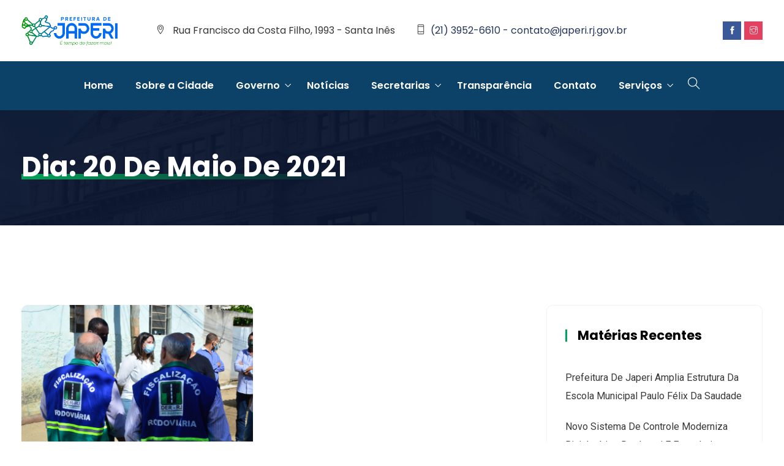

--- FILE ---
content_type: text/html; charset=UTF-8
request_url: https://www.japeri.rj.gov.br/2021/05/20/
body_size: 102455
content:
<!DOCTYPE html>
<html lang="pt-BR" prefix="og: http://ogp.me/ns# fb: http://ogp.me/ns/fb#" class="no-js no-svg">
<head>
<meta charset="UTF-8">
<meta name="viewport" content="width=device-width, initial-scale=1">
<link rel="profile" href="https://gmpg.org/xfn/11">
<title>maio 20, 2021 &#8211; Prefeitura Municipal de Japeri</title>
<meta name='robots' content='max-image-preview:large' />
<link rel='dns-prefetch' href='//maxcdn.bootstrapcdn.com' />
<link rel='preconnect' href='//c0.wp.com' />
<link rel="alternate" type="application/rss+xml" title="Feed para Prefeitura Municipal de Japeri &raquo;" href="https://www.japeri.rj.gov.br/feed/" />
<link rel="alternate" type="application/rss+xml" title="Feed de comentários para Prefeitura Municipal de Japeri &raquo;" href="https://www.japeri.rj.gov.br/comments/feed/" />
		<!-- This site uses the Google Analytics by MonsterInsights plugin v8.26.0 - Using Analytics tracking - https://www.monsterinsights.com/ -->
		<!-- Note: MonsterInsights is not currently configured on this site. The site owner needs to authenticate with Google Analytics in the MonsterInsights settings panel. -->
					<!-- No tracking code set -->
				<!-- / Google Analytics by MonsterInsights -->
		<style id='wp-img-auto-sizes-contain-inline-css' type='text/css'>
img:is([sizes=auto i],[sizes^="auto," i]){contain-intrinsic-size:3000px 1500px}
/*# sourceURL=wp-img-auto-sizes-contain-inline-css */
</style>
<link rel='stylesheet' id='sbi_styles-css' href='https://www.japeri.rj.gov.br/wp-content/plugins/instagram-feed/css/sbi-styles.min.css?ver=6.10.0' type='text/css' media='all' />
<link rel='stylesheet' id='image-hover-css' href='https://www.japeri.rj.gov.br/wp-content/plugins/egovenz-core/elementor-supports/assets/css/image-hover.min.css?ver=1.0' type='text/css' media='all' />
<link rel='stylesheet' id='font-awesome-css' href='https://www.japeri.rj.gov.br/wp-content/plugins/elementor/assets/lib/font-awesome/css/font-awesome.min.css?ver=4.7.0' type='text/css' media='all' />
<link rel='stylesheet' id='egovenz-core-style-css' href='https://www.japeri.rj.gov.br/wp-content/plugins/egovenz-core/elementor-supports/assets/css/style.css?ver=1.0' type='text/css' media='all' />
<style id='wp-emoji-styles-inline-css' type='text/css'>

	img.wp-smiley, img.emoji {
		display: inline !important;
		border: none !important;
		box-shadow: none !important;
		height: 1em !important;
		width: 1em !important;
		margin: 0 0.07em !important;
		vertical-align: -0.1em !important;
		background: none !important;
		padding: 0 !important;
	}
/*# sourceURL=wp-emoji-styles-inline-css */
</style>
<link rel='stylesheet' id='wp-block-library-css' href='https://c0.wp.com/c/6.9/wp-includes/css/dist/block-library/style.min.css' type='text/css' media='all' />
<style id='wp-block-library-theme-inline-css' type='text/css'>
.wp-block-audio :where(figcaption){color:#555;font-size:13px;text-align:center}.is-dark-theme .wp-block-audio :where(figcaption){color:#ffffffa6}.wp-block-audio{margin:0 0 1em}.wp-block-code{border:1px solid #ccc;border-radius:4px;font-family:Menlo,Consolas,monaco,monospace;padding:.8em 1em}.wp-block-embed :where(figcaption){color:#555;font-size:13px;text-align:center}.is-dark-theme .wp-block-embed :where(figcaption){color:#ffffffa6}.wp-block-embed{margin:0 0 1em}.blocks-gallery-caption{color:#555;font-size:13px;text-align:center}.is-dark-theme .blocks-gallery-caption{color:#ffffffa6}:root :where(.wp-block-image figcaption){color:#555;font-size:13px;text-align:center}.is-dark-theme :root :where(.wp-block-image figcaption){color:#ffffffa6}.wp-block-image{margin:0 0 1em}.wp-block-pullquote{border-bottom:4px solid;border-top:4px solid;color:currentColor;margin-bottom:1.75em}.wp-block-pullquote :where(cite),.wp-block-pullquote :where(footer),.wp-block-pullquote__citation{color:currentColor;font-size:.8125em;font-style:normal;text-transform:uppercase}.wp-block-quote{border-left:.25em solid;margin:0 0 1.75em;padding-left:1em}.wp-block-quote cite,.wp-block-quote footer{color:currentColor;font-size:.8125em;font-style:normal;position:relative}.wp-block-quote:where(.has-text-align-right){border-left:none;border-right:.25em solid;padding-left:0;padding-right:1em}.wp-block-quote:where(.has-text-align-center){border:none;padding-left:0}.wp-block-quote.is-large,.wp-block-quote.is-style-large,.wp-block-quote:where(.is-style-plain){border:none}.wp-block-search .wp-block-search__label{font-weight:700}.wp-block-search__button{border:1px solid #ccc;padding:.375em .625em}:where(.wp-block-group.has-background){padding:1.25em 2.375em}.wp-block-separator.has-css-opacity{opacity:.4}.wp-block-separator{border:none;border-bottom:2px solid;margin-left:auto;margin-right:auto}.wp-block-separator.has-alpha-channel-opacity{opacity:1}.wp-block-separator:not(.is-style-wide):not(.is-style-dots){width:100px}.wp-block-separator.has-background:not(.is-style-dots){border-bottom:none;height:1px}.wp-block-separator.has-background:not(.is-style-wide):not(.is-style-dots){height:2px}.wp-block-table{margin:0 0 1em}.wp-block-table td,.wp-block-table th{word-break:normal}.wp-block-table :where(figcaption){color:#555;font-size:13px;text-align:center}.is-dark-theme .wp-block-table :where(figcaption){color:#ffffffa6}.wp-block-video :where(figcaption){color:#555;font-size:13px;text-align:center}.is-dark-theme .wp-block-video :where(figcaption){color:#ffffffa6}.wp-block-video{margin:0 0 1em}:root :where(.wp-block-template-part.has-background){margin-bottom:0;margin-top:0;padding:1.25em 2.375em}
/*# sourceURL=/wp-includes/css/dist/block-library/theme.min.css */
</style>
<style id='classic-theme-styles-inline-css' type='text/css'>
/*! This file is auto-generated */
.wp-block-button__link{color:#fff;background-color:#32373c;border-radius:9999px;box-shadow:none;text-decoration:none;padding:calc(.667em + 2px) calc(1.333em + 2px);font-size:1.125em}.wp-block-file__button{background:#32373c;color:#fff;text-decoration:none}
/*# sourceURL=/wp-includes/css/classic-themes.min.css */
</style>
<link rel='stylesheet' id='mediaelement-css' href='https://c0.wp.com/c/6.9/wp-includes/js/mediaelement/mediaelementplayer-legacy.min.css' type='text/css' media='all' />
<link rel='stylesheet' id='wp-mediaelement-css' href='https://c0.wp.com/c/6.9/wp-includes/js/mediaelement/wp-mediaelement.min.css' type='text/css' media='all' />
<style id='jetpack-sharing-buttons-style-inline-css' type='text/css'>
.jetpack-sharing-buttons__services-list{display:flex;flex-direction:row;flex-wrap:wrap;gap:0;list-style-type:none;margin:5px;padding:0}.jetpack-sharing-buttons__services-list.has-small-icon-size{font-size:12px}.jetpack-sharing-buttons__services-list.has-normal-icon-size{font-size:16px}.jetpack-sharing-buttons__services-list.has-large-icon-size{font-size:24px}.jetpack-sharing-buttons__services-list.has-huge-icon-size{font-size:36px}@media print{.jetpack-sharing-buttons__services-list{display:none!important}}.editor-styles-wrapper .wp-block-jetpack-sharing-buttons{gap:0;padding-inline-start:0}ul.jetpack-sharing-buttons__services-list.has-background{padding:1.25em 2.375em}
/*# sourceURL=https://www.japeri.rj.gov.br/wp-content/plugins/jetpack/_inc/blocks/sharing-buttons/view.css */
</style>
<style id='global-styles-inline-css' type='text/css'>
:root{--wp--preset--aspect-ratio--square: 1;--wp--preset--aspect-ratio--4-3: 4/3;--wp--preset--aspect-ratio--3-4: 3/4;--wp--preset--aspect-ratio--3-2: 3/2;--wp--preset--aspect-ratio--2-3: 2/3;--wp--preset--aspect-ratio--16-9: 16/9;--wp--preset--aspect-ratio--9-16: 9/16;--wp--preset--color--black: #000000;--wp--preset--color--cyan-bluish-gray: #abb8c3;--wp--preset--color--white: #FFF;--wp--preset--color--pale-pink: #f78da7;--wp--preset--color--vivid-red: #cf2e2e;--wp--preset--color--luminous-vivid-orange: #ff6900;--wp--preset--color--luminous-vivid-amber: #fcb900;--wp--preset--color--light-green-cyan: #7bdcb5;--wp--preset--color--vivid-green-cyan: #00d084;--wp--preset--color--pale-cyan-blue: #8ed1fc;--wp--preset--color--vivid-cyan-blue: #0693e3;--wp--preset--color--vivid-purple: #9b51e0;--wp--preset--color--dark-gray: #111;--wp--preset--color--light-gray: #767676;--wp--preset--gradient--vivid-cyan-blue-to-vivid-purple: linear-gradient(135deg,rgb(6,147,227) 0%,rgb(155,81,224) 100%);--wp--preset--gradient--light-green-cyan-to-vivid-green-cyan: linear-gradient(135deg,rgb(122,220,180) 0%,rgb(0,208,130) 100%);--wp--preset--gradient--luminous-vivid-amber-to-luminous-vivid-orange: linear-gradient(135deg,rgb(252,185,0) 0%,rgb(255,105,0) 100%);--wp--preset--gradient--luminous-vivid-orange-to-vivid-red: linear-gradient(135deg,rgb(255,105,0) 0%,rgb(207,46,46) 100%);--wp--preset--gradient--very-light-gray-to-cyan-bluish-gray: linear-gradient(135deg,rgb(238,238,238) 0%,rgb(169,184,195) 100%);--wp--preset--gradient--cool-to-warm-spectrum: linear-gradient(135deg,rgb(74,234,220) 0%,rgb(151,120,209) 20%,rgb(207,42,186) 40%,rgb(238,44,130) 60%,rgb(251,105,98) 80%,rgb(254,248,76) 100%);--wp--preset--gradient--blush-light-purple: linear-gradient(135deg,rgb(255,206,236) 0%,rgb(152,150,240) 100%);--wp--preset--gradient--blush-bordeaux: linear-gradient(135deg,rgb(254,205,165) 0%,rgb(254,45,45) 50%,rgb(107,0,62) 100%);--wp--preset--gradient--luminous-dusk: linear-gradient(135deg,rgb(255,203,112) 0%,rgb(199,81,192) 50%,rgb(65,88,208) 100%);--wp--preset--gradient--pale-ocean: linear-gradient(135deg,rgb(255,245,203) 0%,rgb(182,227,212) 50%,rgb(51,167,181) 100%);--wp--preset--gradient--electric-grass: linear-gradient(135deg,rgb(202,248,128) 0%,rgb(113,206,126) 100%);--wp--preset--gradient--midnight: linear-gradient(135deg,rgb(2,3,129) 0%,rgb(40,116,252) 100%);--wp--preset--font-size--small: 13px;--wp--preset--font-size--medium: 20px;--wp--preset--font-size--large: 36px;--wp--preset--font-size--x-large: 42px;--wp--preset--spacing--20: 0.44rem;--wp--preset--spacing--30: 0.67rem;--wp--preset--spacing--40: 1rem;--wp--preset--spacing--50: 1.5rem;--wp--preset--spacing--60: 2.25rem;--wp--preset--spacing--70: 3.38rem;--wp--preset--spacing--80: 5.06rem;--wp--preset--shadow--natural: 6px 6px 9px rgba(0, 0, 0, 0.2);--wp--preset--shadow--deep: 12px 12px 50px rgba(0, 0, 0, 0.4);--wp--preset--shadow--sharp: 6px 6px 0px rgba(0, 0, 0, 0.2);--wp--preset--shadow--outlined: 6px 6px 0px -3px rgb(255, 255, 255), 6px 6px rgb(0, 0, 0);--wp--preset--shadow--crisp: 6px 6px 0px rgb(0, 0, 0);}:where(.is-layout-flex){gap: 0.5em;}:where(.is-layout-grid){gap: 0.5em;}body .is-layout-flex{display: flex;}.is-layout-flex{flex-wrap: wrap;align-items: center;}.is-layout-flex > :is(*, div){margin: 0;}body .is-layout-grid{display: grid;}.is-layout-grid > :is(*, div){margin: 0;}:where(.wp-block-columns.is-layout-flex){gap: 2em;}:where(.wp-block-columns.is-layout-grid){gap: 2em;}:where(.wp-block-post-template.is-layout-flex){gap: 1.25em;}:where(.wp-block-post-template.is-layout-grid){gap: 1.25em;}.has-black-color{color: var(--wp--preset--color--black) !important;}.has-cyan-bluish-gray-color{color: var(--wp--preset--color--cyan-bluish-gray) !important;}.has-white-color{color: var(--wp--preset--color--white) !important;}.has-pale-pink-color{color: var(--wp--preset--color--pale-pink) !important;}.has-vivid-red-color{color: var(--wp--preset--color--vivid-red) !important;}.has-luminous-vivid-orange-color{color: var(--wp--preset--color--luminous-vivid-orange) !important;}.has-luminous-vivid-amber-color{color: var(--wp--preset--color--luminous-vivid-amber) !important;}.has-light-green-cyan-color{color: var(--wp--preset--color--light-green-cyan) !important;}.has-vivid-green-cyan-color{color: var(--wp--preset--color--vivid-green-cyan) !important;}.has-pale-cyan-blue-color{color: var(--wp--preset--color--pale-cyan-blue) !important;}.has-vivid-cyan-blue-color{color: var(--wp--preset--color--vivid-cyan-blue) !important;}.has-vivid-purple-color{color: var(--wp--preset--color--vivid-purple) !important;}.has-black-background-color{background-color: var(--wp--preset--color--black) !important;}.has-cyan-bluish-gray-background-color{background-color: var(--wp--preset--color--cyan-bluish-gray) !important;}.has-white-background-color{background-color: var(--wp--preset--color--white) !important;}.has-pale-pink-background-color{background-color: var(--wp--preset--color--pale-pink) !important;}.has-vivid-red-background-color{background-color: var(--wp--preset--color--vivid-red) !important;}.has-luminous-vivid-orange-background-color{background-color: var(--wp--preset--color--luminous-vivid-orange) !important;}.has-luminous-vivid-amber-background-color{background-color: var(--wp--preset--color--luminous-vivid-amber) !important;}.has-light-green-cyan-background-color{background-color: var(--wp--preset--color--light-green-cyan) !important;}.has-vivid-green-cyan-background-color{background-color: var(--wp--preset--color--vivid-green-cyan) !important;}.has-pale-cyan-blue-background-color{background-color: var(--wp--preset--color--pale-cyan-blue) !important;}.has-vivid-cyan-blue-background-color{background-color: var(--wp--preset--color--vivid-cyan-blue) !important;}.has-vivid-purple-background-color{background-color: var(--wp--preset--color--vivid-purple) !important;}.has-black-border-color{border-color: var(--wp--preset--color--black) !important;}.has-cyan-bluish-gray-border-color{border-color: var(--wp--preset--color--cyan-bluish-gray) !important;}.has-white-border-color{border-color: var(--wp--preset--color--white) !important;}.has-pale-pink-border-color{border-color: var(--wp--preset--color--pale-pink) !important;}.has-vivid-red-border-color{border-color: var(--wp--preset--color--vivid-red) !important;}.has-luminous-vivid-orange-border-color{border-color: var(--wp--preset--color--luminous-vivid-orange) !important;}.has-luminous-vivid-amber-border-color{border-color: var(--wp--preset--color--luminous-vivid-amber) !important;}.has-light-green-cyan-border-color{border-color: var(--wp--preset--color--light-green-cyan) !important;}.has-vivid-green-cyan-border-color{border-color: var(--wp--preset--color--vivid-green-cyan) !important;}.has-pale-cyan-blue-border-color{border-color: var(--wp--preset--color--pale-cyan-blue) !important;}.has-vivid-cyan-blue-border-color{border-color: var(--wp--preset--color--vivid-cyan-blue) !important;}.has-vivid-purple-border-color{border-color: var(--wp--preset--color--vivid-purple) !important;}.has-vivid-cyan-blue-to-vivid-purple-gradient-background{background: var(--wp--preset--gradient--vivid-cyan-blue-to-vivid-purple) !important;}.has-light-green-cyan-to-vivid-green-cyan-gradient-background{background: var(--wp--preset--gradient--light-green-cyan-to-vivid-green-cyan) !important;}.has-luminous-vivid-amber-to-luminous-vivid-orange-gradient-background{background: var(--wp--preset--gradient--luminous-vivid-amber-to-luminous-vivid-orange) !important;}.has-luminous-vivid-orange-to-vivid-red-gradient-background{background: var(--wp--preset--gradient--luminous-vivid-orange-to-vivid-red) !important;}.has-very-light-gray-to-cyan-bluish-gray-gradient-background{background: var(--wp--preset--gradient--very-light-gray-to-cyan-bluish-gray) !important;}.has-cool-to-warm-spectrum-gradient-background{background: var(--wp--preset--gradient--cool-to-warm-spectrum) !important;}.has-blush-light-purple-gradient-background{background: var(--wp--preset--gradient--blush-light-purple) !important;}.has-blush-bordeaux-gradient-background{background: var(--wp--preset--gradient--blush-bordeaux) !important;}.has-luminous-dusk-gradient-background{background: var(--wp--preset--gradient--luminous-dusk) !important;}.has-pale-ocean-gradient-background{background: var(--wp--preset--gradient--pale-ocean) !important;}.has-electric-grass-gradient-background{background: var(--wp--preset--gradient--electric-grass) !important;}.has-midnight-gradient-background{background: var(--wp--preset--gradient--midnight) !important;}.has-small-font-size{font-size: var(--wp--preset--font-size--small) !important;}.has-medium-font-size{font-size: var(--wp--preset--font-size--medium) !important;}.has-large-font-size{font-size: var(--wp--preset--font-size--large) !important;}.has-x-large-font-size{font-size: var(--wp--preset--font-size--x-large) !important;}
:where(.wp-block-post-template.is-layout-flex){gap: 1.25em;}:where(.wp-block-post-template.is-layout-grid){gap: 1.25em;}
:where(.wp-block-term-template.is-layout-flex){gap: 1.25em;}:where(.wp-block-term-template.is-layout-grid){gap: 1.25em;}
:where(.wp-block-columns.is-layout-flex){gap: 2em;}:where(.wp-block-columns.is-layout-grid){gap: 2em;}
:root :where(.wp-block-pullquote){font-size: 1.5em;line-height: 1.6;}
/*# sourceURL=global-styles-inline-css */
</style>
<link rel='stylesheet' id='contact-form-7-css' href='https://www.japeri.rj.gov.br/wp-content/plugins/contact-form-7/includes/css/styles.css?ver=6.1.4' type='text/css' media='all' />
<link rel='stylesheet' id='rs-plugin-settings-css' href='https://www.japeri.rj.gov.br/wp-content/plugins/revslider/public/assets/css/rs6.css?ver=6.3.5' type='text/css' media='all' />
<style id='rs-plugin-settings-inline-css' type='text/css'>
#rs-demo-id {}
/*# sourceURL=rs-plugin-settings-inline-css */
</style>
<link rel='stylesheet' id='cff-css' href='https://www.japeri.rj.gov.br/wp-content/plugins/custom-facebook-feed/assets/css/cff-style.min.css?ver=4.3.4' type='text/css' media='all' />
<link rel='stylesheet' id='sb-font-awesome-css' href='https://maxcdn.bootstrapcdn.com/font-awesome/4.7.0/css/font-awesome.min.css?ver=6.9' type='text/css' media='all' />
<link rel='stylesheet' id='bootstrap-css' href='https://www.japeri.rj.gov.br/wp-content/themes/egovenz/assets/css/bootstrap.min.css?ver=4.1.1' type='text/css' media='all' />
<link rel='stylesheet' id='themify-icons-css' href='https://www.japeri.rj.gov.br/wp-content/themes/egovenz/assets/css/themify-icons.css?ver=1.0' type='text/css' media='all' />
<link rel='stylesheet' id='animate-css' href='https://www.japeri.rj.gov.br/wp-content/themes/egovenz/assets/css/animate.min.css?ver=3.5.1' type='text/css' media='all' />
<link rel='stylesheet' id='shortcode-css' href='https://www.japeri.rj.gov.br/wp-content/themes/egovenz/assets/css/elementor-shortcode.css?ver=1.0' type='text/css' media='all' />
<link rel='stylesheet' id='elementor-frontend-css' href='https://www.japeri.rj.gov.br/wp-content/plugins/elementor/assets/css/frontend.min.css?ver=3.34.1' type='text/css' media='all' />
<link rel='stylesheet' id='egovenz-style-css' href='https://www.japeri.rj.gov.br/wp-content/themes/egovenz/style.css?ver=1.0' type='text/css' media='all' />
<style id='egovenz-style-inline-css' type='text/css'>
body{color:#383838;font-family:Roboto;font-weight:400;font-size:16px;letter-spacing:0}h1{font-family:Poppins;font-weight:700;font-size:45px;line-height:55px}h2{font-family:Poppins;font-weight:700;font-size:40px;line-height:50px}h3{font-family:Poppins;font-weight:700;font-size:35px;line-height:38px}h4{font-family:Poppins;font-weight:700;font-size:27px;line-height:31px}h5{font-family:Poppins;font-weight:700;font-size:20px;line-height:30px}h6{font-family:Poppins;font-weight:700;font-size:16px;line-height:22px}a{color:#383838}a:hover{color:#03a559}a:active{color:#03a559}.widget{color:#101f40}.widget .widget-title{font-size:21px}.page-loader{background:url('http://japeri.rj.gov.br/wp-content/uploads/2022/03/Double-Ring-1s-200px-1.gif') 50% 50% no-repeat rgb(249,249,249)}.container,.boxed-container,.boxed-container .site-footer.footer-fixed,.custom-container{width:1240px}body .elementor-section.elementor-section-boxed>.elementor-container{max-width:1240px}.egovenz-content > .egovenz-content-inner{}.header-inner .main-logo img{max-height:50px}.header-inner .sticky-logo img{max-height:30px}.mobile-header-inner .mobile-logo img{max-height:50px}header.egovenz-header{}.topbar{color:#ffffff;font-family:Poppins;font-weight:400;font-size:14px;line-height:24px;background:#ffffff}.topbar a,.mobile-topbar-wrap a{color:#ffffff}.topbar a:hover,.mobile-topbar-wrap a:hover{color:#e75925}.topbar a:active,.topbar a:focus,.mobile-topbar-wrap a:focus,.mobile-topbar-wrap a:active{color:#e75925}.mobile-topbar-wrap{color:#ffffff;font-family:Poppins;font-weight:400;font-size:14px;line-height:24px;background:#ffffff}.topbar-items > li{height:50px ;line-height:50px }.header-sticky .topbar-items > li,.sticky-scroll.show-menu .topbar-items > li{height:40px ;line-height:40px }.topbar-items > li img{max-height:50px }.logobar{font-family:Poppins;background:#ffffff}.logobar a{color:#24355a}.logobar a:hover{color:#24355a}.logobar a:active,.logobar a:focus,.logobar .egovenz-main-menu > li.current-menu-item > a,.logobar .egovenz-main-menu > li.current-menu-ancestor > a,.logobar a.active{}	.logobar-items > li{height:100px ;line-height:100px }.header-sticky .logobar-items > li,.sticky-scroll.show-menu .logobar-items > li{height:80px ;line-height:80px }.logobar-items > li img{max-height:100px }.header-sticky .logobar,.sticky-scroll.show-menu .logobar{}.header-sticky .logobar a,.sticky-scroll.show-menu .logobar a{}.header-sticky .logobar a:hover,.sticky-scroll.show-menu .logobar a:hover{}.header-sticky .logobar a:active,.sticky-scroll.show-menu .logobar a:active,.header-sticky .logobar .egovenz-main-menu .current-menu-item > a,.header-sticky .logobar .egovenz-main-menu .current-menu-ancestor > a,.sticky-scroll.show-menu .logobar .egovenz-main-menu .current-menu-item > a,.sticky-scroll.show-menu .logobar .egovenz-main-menu .current-menu-ancestor > a,.header-sticky .logobar a.active,.sticky-scroll.show-menu .logobar a.active{}	.header-sticky .logobar img.custom-logo,.sticky-scroll.show-menu .logobar img.custom-logo{max-height:80px }.navbar{color:#000000;font-family:Poppins;background:#0d4268}.navbar a{color:#ffffff}.navbar a:hover{color:#ffffff}.navbar a:active,.navbar a:focus,.navbar .egovenz-main-menu > .current-menu-item > a,.navbar .egovenz-main-menu > .current-menu-ancestor > a,.navbar a.active{color:#ffffff}.navbar-items > li{height:80px ;line-height:80px }.header-sticky .navbar-items > li,.sticky-scroll.show-menu .navbar-items > li{height:70px ;line-height:70px }.navbar-items > li img{max-height:80px }.header-sticky .navbar,.sticky-scroll.show-menu .navbar{color:#ffffff;background:#ffffff}.header-sticky .navbar a,.sticky-scroll.show-menu .navbar a{color:#000000}.header-sticky .navbar a:hover,.sticky-scroll.show-menu .navbar a:hover{color:#e75925}.header-sticky .navbar a:active,.sticky-scroll.show-menu .navbar a:active,.header-sticky .navbar .egovenz-main-menu .current-menu-item > a,.header-sticky .navbar .egovenz-main-menu .current-menu-ancestor > a,.sticky-scroll.show-menu .navbar .egovenz-main-menu .current-menu-item > a,.sticky-scroll.show-menu .navbar .egovenz-main-menu .current-menu-ancestor > a,.header-sticky .navbar a.active,.sticky-scroll.show-menu .navbar a.active{color:#e75925}.sticky-scroll.show-menu .navbar img.custom-logo{max-height:70px }.secondary-menu-area{width:350px }.secondary-menu-area{left:-350px}.secondary-menu-area.left-overlay,.secondary-menu-area.left-push{left:-350px}.secondary-menu-area.right-overlay,.secondary-menu-area.right-push{}.secondary-menu-area .secondary-menu-area-inner{}.secondary-menu-area a{}.secondary-menu-area a:hover{}.secondary-menu-area a:active{}.sticky-header-space{}.sticky-header-space li a{}.sticky-header-space li a:hover{}.sticky-header-space li a:active{}	.mobile-header-items > li{height:60px ;line-height:60px }.mobile-header{background:#ffffff}.mobile-header-items li a{color:#000000}.mobile-header-items li a:hover{color:#e75925}.mobile-header-items li a:active{color:#e75925}.header-sticky .mobile-header-items > li,.show-menu .mobile-header-items > li{height:60px;line-height:60px}.mobile-header .header-sticky,.mobile-header .show-menu{background:#ffffff}.header-sticky .mobile-header-items li a,.show-menu .mobile-header-items li a{color:#000000}.header-sticky .mobile-header-items li a:hover,.show-menu .mobile-header-items li a:hover{color:#e75925}.header-sticky .mobile-header-items li a:hover,.show-menu .mobile-header-items li a:hover{color:#e75925}.mobile-bar{}.mobile-bar li a{}.mobile-bar li a:hover{}.mobile-bar li a:active,ul > li.current-menu-item > a,ul > li.current-menu-parent > a,ul > li.current-menu-ancestor > a,.egovenz-mobile-menu li.menu-item a.active{}ul.egovenz-main-menu > li > a,ul.egovenz-main-menu > li > .main-logo{color:#ffffff;font-family:Poppins;font-weight:600;font-size:16px}ul.dropdown-menu{background:#ffffff}ul.dropdown-menu > li{}ul.dropdown-menu > li a,ul.mega-child-dropdown-menu > li a,.header-sticky ul.dropdown-menu > li a,.sticky-scroll.show-menu ul.dropdown-menu > li a,.header-sticky ul.mega-child-dropdown-menu > li a,.sticky-scroll.show-menu ul.mega-child-dropdown-menu > li a{color:#24355a}ul.dropdown-menu > li a:hover,ul.mega-child-dropdown-menu > li a:hover,.header-sticky ul.dropdown-menu > li a:hover,.sticky-scroll.show-menu ul.dropdown-menu > li a:hover,.header-sticky ul.mega-child-dropdown-menu > li a:hover,.sticky-scroll.show-menu ul.mega-child-dropdown-menu > li a:hover{color:#03a559}ul.dropdown-menu > li a:active,ul.mega-child-dropdown-menu > li a:active,.header-sticky ul.dropdown-menu > li a:active,.sticky-scroll.show-menu ul.dropdown-menu > li a:active,.header-sticky ul.mega-child-dropdown-menu > li a:active,.sticky-scroll.show-menu ul.mega-child-dropdown-menu > li a:active,ul.dropdown-menu > li.current-menu-item > a,ul.dropdown-menu > li.current-menu-parent > a,ul.dropdown-menu > li.current-menu-ancestor > a,ul.mega-child-dropdown-menu > li.current-menu-item > a{color:#03a559}.egovenz-single-post .page-title-wrap-inner{color:#ffffff;background-image:url(http://japeri.rj.gov.br/wp-content/uploads/2019/10/bg-info-1.jpg);padding-top:70px;padding-bottom:70px}.egovenz-single-post .page-title-wrap a{color:#ffffff}.egovenz-single-post .page-title-wrap a:hover{color:#ffffff}.egovenz-single-post .page-title-wrap a:active{color:#ffffff}.egovenz-single-post .page-title-wrap-inner > .page-title-overlay{background:rgba(12,24,49,0.9)}.egovenz-blog .page-title-wrap-inner{color:#ffffff;background-image:url(http://japeri.rj.gov.br/wp-content/uploads/2019/10/bg-info-1.jpg);background-repeat:no-repeat;background-position:center center;background-size:cover;padding-top:70px;padding-bottom:70px}.egovenz-blog .page-title-wrap a{color:#ffffff}.egovenz-blog .page-title-wrap a:hover{color:#ffffff}.egovenz-blog .page-title-wrap a:active{color:#ffffff}.egovenz-blog .page-title-wrap-inner > .page-title-overlay{background:rgba(12,24,49,0.9)}.egovenz-page .page-title-wrap-inner{color:#ffffff;background-image:url(http://japeri.rj.gov.br/wp-content/uploads/2019/10/bg-info-1.jpg);background-position:center center;background-size:cover;padding-top:70px;padding-bottom:70px}.egovenz-page .page-title-wrap a{color:#ffffff}.egovenz-page .page-title-wrap a:hover{color:#ffffff}.egovenz-page .page-title-wrap a:active{color:#ffffff}.egovenz-page .page-title-wrap-inner > .page-title-overlay{background:rgba(12,24,49,0.9)}.egovenz-woo .page-title-wrap-inner{color:#ffffff;padding-top:90px;padding-bottom:0}.egovenz-woo .page-title-wrap a{color:#ffffff}.egovenz-woo .page-title-wrap a:hover{color:#e9204f}.egovenz-woo .page-title-wrap a:active{color:#e9204f}.egovenz-woo .page-title-wrap-inner > .page-title-overlay{}.egovenz-single-product .page-title-wrap-inner{}.egovenz-single-product .page-title-wrap a{}.egovenz-single-product .page-title-wrap a:hover{}.egovenz-single-product .page-title-wrap a:active{}.egovenz-single-product .page-title-wrap-inner > .page-title-overlay{}.single-post-template .post-format-wrap{}.single-post-template .post-quote-wrap > .blockquote,.single-post-template .post-link-inner,.single-post-template .post-format-wrap .post-audio-wrap{}.blog-template .post-format-wrap{}.blog-template .post-quote-wrap > .blockquote,.blog-template .post-link-inner,.blog-template .post-format-wrap .post-audio-wrap{}.archive-template .post-format-wrap{}.archive-template .post-quote-wrap > .blockquote,.archive-template .post-link-inner,.archive-template .post-format-wrap .post-audio-wrap{}.post-quote-wrap > .blockquote{border-left-color:#03a559}.single-post-template .post-quote-wrap > .blockquote{background-color:rgba(0,0,0,0.7)}.blog-template .post-quote-wrap > .blockquote{background-color:rgba(0,0,0,0.7)}.archive-template .post-quote-wrap > .blockquote{background-color:rgba(0,0,0,0.7)}.single-post-template .post-link-inner{background-color:rgba(0,0,0,0.7)}.blog-template .post-link-inner{background-color:rgba(0,0,0,0.7)}.archive-template .post-link-inner{background-color:rgba(0,0,0,0.7)}.post-overlay-items{}.post-overlay-items a{}.post-overlay-items a:hover{}.post-overlay-items a:hover{}.site-footer{font-family:Poppins;background-color:#0d4268;background-repeat:no-repeat;background-position:center center;background-size:cover}.site-footer .widget{font-family:Poppins}.site-footer a{color:#9d9d9d}.site-footer a:hover{}.site-footer a:hover{}.footer-top-wrap{color:#ffffff;text-align:center;border-bottom-width:1px;border-bottom-style:solid;border-bottom-color:#191919;padding-top:40px;padding-right:15px;padding-bottom:40px;padding-left:15px}.footer-top-wrap .widget{color:#ffffff;text-align:center}.footer-top-wrap a{}.footer-top-wrap a:hover{}.footer-top-wrap a:hover{}.footer-top-wrap .widget .widget-title{color:#ffffff}.footer-middle-wrap{color:#ffffff;font-size:15px;background-color:transparent;padding-top:95px;padding-bottom:95px}.footer-middle-wrap .widget{color:#ffffff;font-size:15px}.footer-middle-wrap a{color:#eaeaea}.footer-middle-wrap a:hover{color:#ffffff}.footer-middle-wrap a:active{color:#ffffff}.footer-middle-wrap .widget .widget-title{color:#ffffff}.footer-bottom{color:#ffffff;font-size:12px;background-color:transparent;border-top-width:1px;border-top-style:solid;border-top-color:#191919}.footer-bottom .widget{color:#ffffff;font-size:12px}.footer-bottom a{color:#ffffff}.footer-bottom a:hover{color:#ffffff}.footer-bottom a:active{color:#ffffff}.theme-color{color:#03a559}.gradient-bg{background:-webkit-linear-gradient(-155deg,#03a559 0,#0c1831 100%);background:linear-gradient(-155deg,#03a559 0,#0c1831 100%)}.theme-color-bg{background-color:#03a559}.theme-color-hbg:hover{background-color:#03a559 !important}.secondary-color{color:#0c1831}.default-color{color:#03a559 !important}::selection{background:#03a559}b{color:#03a559}b{color:#03a559}.error-404 .page-title{text-shadow:-1px -1px 0 #03a559,1px -1px 0 #03a559,-1px 1px 0 #000,1px 1px 0 #000}.top-sliding-toggle.fa-minus{border-top-color:#03a559}.owl-dot.active span{background:#03a559;border-color:#03a559}.owl-prev,.owl-next{color:#03a559}.owl-prev:hover,.owl-next:hover{color:#03a559}.typo-a-white a:hover{color:#03a559}.header-button a,.sticky-head.header-sticky .nav-item-inner a.egovenz-popup-trigger.btn{background-color:#03a559}.classic-navbar .egovenz-main-menu{background:#03a559}.classic-navbar .egovenz-main-menu:before{border-bottom-color:#03a559}ul.mobile-topbar-items.nav li span{color:#03a559}.header-inner .logobar-inner .media i{color:#03a559}.header-inner .logobar-inner .media i:after{background:#03a559}.dropdown:hover > .dropdown-menu{border-color:#03a559}.egovenz-main-menu li.menu-item.dropdown .dropdown-menu a:before{background:#03a559}.navbar ul ul ul.dropdown-menu li .nav-link:focus,ul.nav ul ul.dropdown-menu li .nav-link:focus{color:#03a559}.navbar ul ul li.menu-btn a{color:#03a559}.widget .widget-title::before{background:#03a559}.search-form .input-group input.form-control::-webkit-input-placeholder,.search-form .input-group input.form-control::-moz-placeholder,.search-form .input-group input.form-control::-ms-input-placeholder,.search-form .input-group input.form-control:-moz-placeholder{color:#03a559 !important}input[type="submit"]{background:#03a559}.btn,button,.btn.bordered:hover,a.button.logout-link{background:#03a559}.btn.classic:hover{background:#03a559}.btn.link{color:#03a559}.btn.bordered,a.btn.btn-link{color:#03a559}.btn.inverse:hover{background-color:#03a559}.btn.btn-default.theme-color{background:#03a559}.btn.secondary-color{background:#0c1831}.rev_slider_wrapper .btn.btn-outline:hover{background-color:#03a559;border-color:#03a559}.rev_slider .btn.btn-default{border-color:#03a559 !important}select:focus{border-color:#03a559}.close:before,.close:after{background:#03a559}.nav-link:focus,.nav-link:hover{color:#03a559}.zmm-dropdown-toggle{color:#03a559}ul li.theme-color a{color:#03a559 !important}.top-meta ul li a.read-more,.bottom-meta ul li a.read-more{color:#03a559}.single-post-template blockquote{border-color:#03a559}.single-post .post-meta li i.before-icon::before{color:#03a559}.single-post .entry-meta ul li a:hover{color:#03a559}.post-comments-wrapper p.form-submit input{background-color:#03a559;border-color:#03a559 !important}.single-post .author-info{border-color:#03a559}.grid-layout .article-inner header.entry-header:after,.grid-layout .post .post-more a.read-more,.blog-wrapper .post-overlay-items> .post-more a.read-more,.blog-style-default .entry-title:after,.blog-wrapper.blog-style-default a.read-more{background-color:#03a559}.post-navigation .nav-links .nav-next a,.post-navigation .nav-links .nav-previous a{border-color:#03a559}.post-navigation .nav-links .nav-next a:hover,.post-navigation .nav-links .nav-previous a:hover,.single-post .post-navigation-wrapper .nav-links.custom-post-nav>div>i,.single-post-template article .article-inner> .top-meta li.nav-item:after,.light-menu.elementor-widget-wp-widget-nav_menu .menu li:before,.post-meta>ul>li.nav-item .post-tags a:hover,.single-post-template article .article-inner> .top-meta li.nav-item .post-date::before,.post-navigation-wrapper .nav-links.custom-post-nav .prev-nav-link a.prev::before,.post-navigation-wrapper .nav-links.custom-post-nav .next-nav-link a.next::before,.egovenz_latest_post_widget .side-item-text a::before,.egovenz_latest_post_widget .side-item-text a::after{background-color:#03a559}.custom-post-nav > .prev-nav-link > a:hover,.custom-post-nav > .next-nav-link > a:hover,.single-post-template blockquote:before,.zozo-horizontal-slider-wrap .jctkr-wrapper ul li:before,.light-menu.elementor-widget-wp-widget-nav_menu .menu li a:hover,.single-post-template article .article-inner> .top-meta li.nav-item .post-date a,.single-post-template article .article-inner> .top-meta li.nav-item a:hover{color:#03a559}.calendar_wrap th,tfoot td{background:#03a559}.widget_calendar caption{border-color:#03a559}.widget_archive li:before{color:#03a559}.site-footer .widget_archive li:before{color:#03a559}.widget.widget_tag_cloud a.tag-cloud-link:hover{background:#03a559;border-color:#03a559}.null-instagram-feed p a{background:#03a559}.widget .menu-item-object-egovenz-services a{background:#0c1831}.site-footer .widget .menu-item-object-egovenz-services.current-menu-item a:hover{color:#03a559}.widget .menu-item-object-egovenz-services.current-menu-item a,.widget .menu-item-object-egovenz-services a:hover{background:#03a559}.widget-area .widget .menu-item-object-egovenz-services.current-menu-item a,.widget-area .widget .menu-item-object-egovenz-services a:hover{border-left-color:#03a559}.widget .menu-item-object-egovenz-service a{border-color:#03a559}.zozo-horizontal-slider-title{background:#03a559}.grid-layout .article-inner .top-meta a.read-more::before,.grid-layout .article-inner .entry-footer .bottom-meta a.read-more::before,.egovenz-single-post .post-comments .comment-reply-link:before,.comment-meta .comment-reply-link:before{color:#03a559}.zozo_advance_tab_post_widget .nav-tabs .nav-item.show .nav-link,.widget .nav-tabs .nav-link.active{background:#03a559}.back-to-top > i{color:#03a559}.page-title-inner .page-title,.list-fullwidth-active .feature-box-title,.contact-info-style-modern .contact-info-title,.team-info .team-title h2{background-image:-webkit-linear-gradient(120deg,#03a559 0,#0c1831 100%);background-image:linear-gradient(120deg,#03a559 0,#0c1831 100%)}.entry-title a:hover{color:#03a559}.title-separator.separator-border{background-color:#03a559}.section-title-wrapper .title-wrap > .sub-title::before{background-color:#03a559}.twitter-3 .tweet-info{border-color:#03a559}.twitter-wrapper.twitter-dark a{color:#03a559}.price-text{color:#03a559}.pricing-style-1.pricing-list-active .pricing-inner-wrapper,.pricing-style-1 .btn-default:hover{background-color:#03a559}.pricing-style-1 .pricing-table-info .price-text,.pricing-style-1 .pricing-table-info > .price-before{color:#03a559}.pricing-style-3 .pricing-inner-wrapper,.pricing-style-1 .btn-default:hover{border-color:#03a559}.pricing-style-2 .price-text p{color:#03a559}.pricing-style-3 .pricing-title::before,.pricing-style-3 .pricing-title::after,.pricing-style-2 .pricing-table-info:after,.pricing-style-3 ul.pricing-features-list li:before{background-color:#03a559}.theme-gradient-bg{background:-webkit-linear-gradient(-150deg,#0c1831 35%,#03a559 65%) !important;background:linear-gradient(-150deg,#0c1831 35%,#03a559 65%) !important}.compare-pricing-wrapper .pricing-table-head,.compare-features-wrap{background:#03a559}.zozo-horizontal-slider-title:after{background:#0c1831}.compare-pricing-style-3.compare-pricing-wrapper .btn:hover{background:#03a559}.counter-wrapper.dashed-secondary-color.counter-style-1{border-color:#03a559}.counter-wrapper.dashed-theme-color.counter-style-1{border-color:#03a559}.counter-value span.counter-suffix{color:#03a559}.counter-wrapper.counter-style-2 .counter-value h3{background:#03a559;-webkit-background-clip:text;-webkit-text-fill-color:transparent}.day-counter-modern .day-counter > *:after{background:rgba(3,165,89,0.1)}span.typing-text,.typed-cursor{color:#03a559}.testimonial-light .client-name:hover{color:#03a559}.testimonial-wrapper.testimonial-1 a.client-name:hover,.testimonial-wrapper.testimonial-1 .client-designation{color:#03a559}.testimonial-wrapper.testimonial-1 .testimonial-inner::after,.testimonial-wrapper.testimonial-modern .testimonial-inner:after,.testimonial-wrapper.testimonial-default .owl-item .testimonial-inner,.testimonial-list .testimonial-list-item .testimonial-thumb:before,.single-egovenz-testimonial .testimonial-info .testimonial-img:before{background-color:#03a559}.egovenz-content .testimonial-2 .testimonial-inner:hover,.egovenz-content .testimonial-2 .testimonial-inner:hover .testimonial-thumb img{border-color:#03a559}.testimonial-wrapper.testimonial-3 .testimonial-inner .testimonial-info .client-name,.testimonial-wrapper.testimonial-3 .testimonial-inner .testimonial-excerpt .testimonial-excerpt-icon i,.testimonial-wrapper.testimonial-default .testimonial-inner > *.testimonial-excerpt:before{color:#03a559 !important}.events-date{border-color:#03a559}.event-inner .event-schedule-inner .tab-content i{color:#03a559}.event-details-wrap ul li:before{background:#03a559}.media.event-list-item:before{background:#03a559}.event-details-wrap ul li:after{border-color:#03a559}.media.event-list-item span.event-time,.media.event-list-item .post-more a.read-more{background:#03a559}.events-date{border-color:#03a559}.event-inner .event-schedule-inner .tab-content i,.event-inner .post-more > a,.event-date,.event-wrapper.event-dark .event-inner .post-title-head > a:hover,.media.event-list-item .read-more{color:#03a559}.event-info h4,.event-venue h4,.event-contact-title h4,.event-contact h4,.event-map h4,.event-wrapper.event-modern .event-date:after,.event-wrapper.event-default .event-inner .event-date,.media.event-list-item .event-date:after,.event-list-item .event-date:before,.event-classic .event-inner .event-date,.event-wrapper.event-modern .event-inner:after{background:#03a559}.event-details-wrap ul li:before{background:#03a559}.event-details-wrap ul li:after{border-color:#03a559}.nav.pagination > li.nav-item.active a,.nav.pagination > li.nav-item span,.nav.pagination > li.nav-item a,.nav.pagination > li.nav-item:focus a{background:#03a559;border-color:#03a559}.egovenz-sticky-wrapper.text_trigger a,a.egovenz-sticky-trigger{background:#03a559}.team-wrapper.team-default .team-inner .team-designation h6,.team-default .client-name{color:#03a559}.team-wrapper.team-default .team-inner:after{background:#03a559}.team-wrapper.team-default .team-inner:before{background:#0c1831}.team-modern .team-name a::after,span.animate-bubble-box:before{background:#03a559;filter:drop-shadow(0 1px 2px rgba(3,165,89,0.5))}span.animate-bubble-box:after{background:#03a559;filter:drop-shadow(0 1px 2px rgba(3,165,89,0.5))}span.animate-bubble-box{box-shadow:0 0 1px 0 rgba(3,165,89,0.1),0 0 1px 0 rgba(3,165,89,0.1) inset}.team-wrapper.team-modern .team-inner > .team-thumb{border-color:#03a559}.team-wrapper.team-modern .team-inner:hover > .team-designation h6{color:#03a559}.timeline-style-2 .timeline > li > .timeline-panel{border-color:#03a559}.timeline-sep-title{color:#03a559}.timeline-style-2 .timeline > li > .timeline-panel:before{border-left-color:#03a559;border-right-color:#03a559}.timeline-style-2 .timeline > li > .timeline-panel:after{border-left-color:#03a559;border-right-color:#03a559}.timeline-style-3 .timeline > li > .timeline-sep-title{background:#03a559}.cd-horizontal-timeline .events{background:#03a559}.cd-horizontal-timeline .events a.selected::after{background-color:#03a559;border-color:#03a559}.cd-timeline-navigation a{border-color:#03a559}.cd-horizontal-timeline .events-content em{color:#03a559}.cd-horizontal-timeline .events-content li{border-color:#03a559}.cd-horizontal-timeline .events-content li .tl-triangle{border-bottom-color:#03a559}.cd-horizontal-timeline .events-content li > h2{color:#03a559}.portfolio-wrapper ul.nav.m-auto.d-block > li.active a{background:#03a559}.portfolio-wrapper ul.nav.m-auto.d-block > li a{background:#0c1831}.portfolio-style-modern a.read-more:before{background:#0c1831}.portfolio-style-modern a.read-more:after{background:#03a559}.portfolio-wrapper.portfolio-style-modern .post-overlay-items a:hover,.portfolio-meta-list>li a:hover{color:#03a559 !important}.portfolio-masonry-layout .portfolio-angle .portfolio-title h4:after{background-color:#03a559}.portfolio-style-classic .post-overlay-items > .portfolio-popup-icon a,.portfolio-style-classic .post-overlay-items > .portfolio-link-icon a,.portfolio-style-modern .post-overlay-items> .portfolio-link-icon a,.portfolio-style-modern .post-overlay-items> .portfolio-popup-icon a{background-color:#03a559}.portfolio-default .portfolio-wrap .portfolio-content-wrap{background-color:#03a559}.portfolio-default .portfolio-overlay .portfolio-title a:after{background-color:rgba(3,165,89,0.5)}.portfolio-style-default .portfolio-link-icon a,.portfolio-style-default .portfolio-popup-icon a{background-color:#03a559}.portfolio-classic .portfolio-wrap .portfolio-content-wrap .portfolio-read-more a,.portfolio-angle .portfolio-wrap .portfolio-content-wrap .portfolio-read-more a{color:#03a559}.portfolio-classic .portfolio-wrap .portfolio-content-wrap .portfolio-read-more a:hover,.portfolio-angle .portfolio-wrap .portfolio-content-wrap .portfolio-read-more a:hover{background-color:#03a559}.portfolio-single.portfolio-model-2 .portfolio-details .portfolio-meta-wrap{background:#03a559}.portfolio-model-4 .portfolio-info .portfolio-meta .portfolio-meta-list > li ul.portfolio-categories a:hover{color:#03a559}.single-egovenz-portfolio .portfolio-title h3::after,.single-egovenz-portfolio .portfolio-related-slider h4::after,.portfolio-related-slider .related-title{background-color:#03a559}.portfolio-creative .portfolio-wrap:hover .portfolio-content-wrap{background-color:#03a559}span.portfolio-meta-icon{color:#03a559}.portfolio-filter.filter-1 ul > li.active > a,.portfolio-filter.filter-1 ul > li > a:hover{background-color:#03a559}.portfolio-filter.filter-1 ul > li > a,.portfolio-filter.filter-1 ul > li > a:hover{border:solid 1px #03a559}.portfolio-filter.filter-1 ul > li > a{border-color:#03a559}.portfolio-filter.filter-1 a.portfolio-filter-item{color:#03a559}.portfolio-masonry-layout .portfolio-classic .portfolio-content-wrap{background:#03a559}.portfolio-filter.filter-2 .active a.portfolio-filter-item{color:#03a559}.portfolio-filter.filter-2 li a:after{background-color:#03a559}.portfolio-slide .portfolio-content-wrap{background:#03a559}.portfolio-minimal .portfolio-overlay-wrap:before,.portfolio-minimal .portfolio-overlay-wrap:after{border-color:#03a559}.portfolio-classic .portfolio-overlay-wrap:before{border-color:#03a559}.portfolio-archive-title a:hover{color:#03a559}.portfolio-filter.filter-3 a.portfolio-filter-item{color:#03a559}.portfolio-filter.filter-3 li.active a.portfolio-filter-item{background:#03a559}.icon-theme-color{color:#03a559}.feature-box-wrapper .feature-box-title > a:hover{color:#03a559 !important}.feature-box-wrapper .btn.bordered:hover{border-color:#03a559}.feature-box-wrapper.feature-ser:hover .feature-box-btn .btn.link,.feature-box-wrapper.feature-ser:hover .feature-box-btn .btn.link:after{color:#03a559}.feature-ser:hover .feature-box-btn .btn.link::after,.feature-box-wrapper.feature-box-modern:after{background:#03a559}.feature-box-wrapper.border-hover-color:hover{border-bottom-color:#03a559 !important}.feature-box-wrapper > .feature-box-title .section-title .title-bottom-line,.section-title-wrapper .title-separator.separator-border:before,.section-title-wrapper .title-separator.separator-border:after,.feature-box-wrapper.feature-box-modern:before{background-color:#0c1831}.hover-bottom .feature-box-inner:after{background-color:#03a559;background-image:-webkit-linear-gradient(to left,#03a559,#0c1831 );background-image:-moz-linear-gradient(to left,#03a559,#0c1831 );background-image:-ms-linear-gradient(to left,#03a559,#0c1831 );background-image:-o-linear-gradient(to left,#03a559,#0c1831 );background-image:linear-gradient(to left,#03a559,#0c1831 )}.feature-box-btn .btn.link{color:#03a559}.feature-box-btn .btn.link::after{color:#03a559}.feature-box-wrapper.radius-design:hover,.feature-box-wrapper.radius-design.section-active{background-color:#03a559 !important;border-color:#03a559 !important}.feature-box-wrapper.radius-design .invisible-number{color:#03a559}.feature-box-style-1 .feature-box-btn .btn.link:hover,.feature-box-style-1 .feature-box-btn .btn.link:hover::after{color:#03a559}.feature-box-style-2:hover,.feature-box-wrapper.contact-box.feature-box-classic:hover{background-color:#03a559 !important}.feature-box-style-3 .invisible-number{color:#03a559}.feature-box-style-3::after{background-color:#03a559}.feature-box-wrapper:hover .feature-box-icon span.theme-color-hbg{background-color:#03a559}[class^='imghvr-shutter-out-']:before,[class*=' imghvr-shutter-out-']:before,[class^='imghvr-shutter-in-']:after,[class^='imghvr-shutter-in-']:before,[class*=' imghvr-shutter-in-']:after,[class*=' imghvr-shutter-in-']:before,[class^='imghvr-reveal-']:before,[class*=' imghvr-reveal-']:before{background-color:#03a559}.image-grid-inner:after{background:#03a559}.service-wrapper.service-default .service-inner > .service-title a,.service-wrapper a.read-more.btn,.service-wrapper.service-default a.read-more.btn:hover,.service-wrapper.service-default a.read-more.btn:focus{color:#03a559}.service-wrapper.service-default .service-icon-img-wrap:nth-child(2)::before,.service-wrapper.service-default a.read-more.btn:hover::after,.service-wrapper.service-default a.read-more.btn:focus::after,.service-wrapper.service-default a.read-more.btn::before,.service-wrapper.service-default a.read-more.btn::after{background:#03a559}.service-modern .service-icon-img-wrap:after{background:rgba(3,165,89,0.15)}.service-modern .service-inner:after{background:#03a559}.service-modern .service-inner:before{background:#0c1831}.active .round-tab-head{background-image:-webkit-linear-gradient(0deg,#03a559 0,rgba(3,165,89,0.4) 100%)}.top-meta ul li i,.bottom-meta ul li i{color:#03a559}.blog-style-3 .post-thumb,.single-post-template blockquote,.wp-block-quote.has-text-align-right{border-color:#03a559}.blog-wrapper .blog-inner .top-meta a.read-more::before,.blog-wrapper .blog-inner .bottom-meta a.read-more::before,article.post .bottom-meta a.read-more::before,.services-read-more .read-more::before,.post-overlay-items .post-category a{background:#03a559}.blog-wrapper .blog-inner .top-meta a.read-more::after,.blog-wrapper .blog-inner .bottom-meta a.read-more::after,.services-read-more .read-more::after{background:-webkit-linear-gradient(to left,#03a559 0,rgba(237,66,102,0) 100%);background:linear-gradient(to right,#03a559 0,rgba(237,66,102,0) 100%);background:-moz-linear-gradient(to left,#03a559 0,rgba(237,66,102,0) 100%)}.blog-wrapper .post-thumb.post-overlay-active:before{background-image:-webkit-linear-gradient(120deg,rgba(3,165,89,0.80) 0,rgba(12,24,49,0.85) 100%);background-image:linear-gradient(120deg,rgba(3,165,89,0.80) 0,rgba(12,24,49,0.85) 100%)}.sticky-date .post-date,.egovenz-toggle-post-wrap .switch input:checked + .slider,.comment-reply-title:after,.post-comments .post-box-title:after{background-color:#03a559}.egovenz-toggle-post-wrap .switch input:focus + .slider{box-shadow:0 0 1px #03a559}.blog-style-classic-pro .post-date a,.blog-style-list .post-date a{color:#0c1831}cite.quote-author{color:#03a559}.single-post-template article .article-inner .entry-content span.dropcap-bg{box-shadow:4px 5px 16px rgba(3,165,89,0.4);background-color:#03a559}.contact-info-wrapper.contact-info-style-2 .contact-mail a:hover{color:#03a559}.contact-info-wrapper.contact-info-style-modern:after{background-image:-webkit-linear-gradient(120deg,#03a559 0,#0c1831 100%);background-image:linear-gradient(120deg,#03a559 0,#0c1831 100%)}.contact-form-wrapper .wpcf7 input[type="submit"],.wpcf7 input[type="submit"]{background:#03a559}.contact-form-grey .wpcf7 input.wpcf7-submit,.contact-form-classic .wpcf7 input[type="submit"]{background:#03a559}.content-carousel-wrapper .owl-nav > *:hover{color:#03a559}.shape-arrow .wpb_column:nth-child(2) .feature-box-wrapper,.shape-arrow .wpb_column:last-child .feature-box-wrapper{background:#03a559}.shape-arrow .wpb_column:first-child .feature-box-wrapper::before,.shape-arrow .wpb_column:nth-child(3) .feature-box-wrapper::before{border-top-color:#03a559;border-bottom-color:#03a559}.shape-arrow .wpb_column .feature-box-wrapper::before,.shape-arrow .wpb_column .feature-box-wrapper::after,.shape-arrow .wpb_column:nth-child(2) .feature-box-wrapper::before,.shape-arrow .wpb_column:nth-child(2) .feature-box-wrapper::after,.shape-arrow .wpb_column:last-child .feature-box-wrapper::before,.shape-arrow .wpb_column:last-child .feature-box-wrapper::after{border-left-color:#03a559}.wpbc_booking_form_structure .wpbc_structure_form .form-group .btn-default{background:-webkit-linear-gradient(-144deg,#0c1831 15%,#03a559 85%);background:linear-gradient(-144deg,#0c1831 15%,#03a559 85%)}.widget_search .search-form .input-group .btn,.nav.pagination > li.nav-item.active a,.nav.pagination > li.nav-item span,.nav.pagination > li.nav-item a,.nav.pagination > li.nav-item:focus a,.egovenz_mailchimp_widget input.zozo-mc.btn,.egovenz_mailchimp_widget button.zozo-mc.btn,.wpdm-download-link.btn.btn-primary.btn-sm,.media.event-list-item span.event-time,.media.event-list-item .post-more a.read-more,.btn,button,.btn.bordered:hover,a.button.logout-link,.contact-form-wrapper .wpcf7 input[type="submit"],.wpcf7 input[type="submit"],.post-comments-wrapper p.form-submit input{background-color:#03a559}.woocommerce p.stars a{color:#03a559}.woocommerce .product .onsale{background-color:#03a559}.woocommerce ul.products li.product .price,.woocommerce .product .price,.woocommerce .product .price ins,.woocommerce.single .product .price ins{color:#03a559}.woocommerce div.product .product_title{color:#03a559}.woocommerce .product .button,.woocommerce.single .product .button,.woocommerce #review_form #respond .form-submit input,.woocommerce button.button,.woocommerce button.button.disabled,.woocommerce button.button.alt.disabled,.woocommerce ul.products li.product .woo-thumb-wrap .button:hover,.woocommerce ul.products li.product .woo-thumb-wrap .added_to_cart,.woocommerce ul.products li.product .woo-thumb-wrap .added_to_cart:hover{background:#03a559}.woocommerce .widget_price_filter .ui-slider .ui-slider-range{background-color:#03a559}.dropdown-menu.cart-dropdown-menu .mini-view-cart a,.egovenz-sticky-cart .mini-view-cart a,.dropdown-menu.wishlist-dropdown-menu .mini-view-wishlist a,.egovenz-sticky-wishlist .mini-view-wishlist a{background:#03a559}.woocommerce #content input.button,.woocommerce #respond input#submit,.woocommerce a.button,.woocommerce button.button,.woocommerce input.button,.woocommerce-page #content input.button,.woocommerce-page #respond input#submit,.woocommerce-page a.button,.woocommerce-page button.button,.woocommerce-page input.button,.woocommerce input.button.alt,.woocommerce input.button.disabled,.woocommerce input.button:disabled[disabled],.cart_totals .wc-proceed-to-checkout a.checkout-button,.woocommerce button.button.alt{background:#03a559}.woocommerce-info,.woocommerce-message{border-top-color:#03a559}.woocommerce-info::before,.woocommerce-message::before{color:#03a559}.form-control:focus{border-color:#03a559 !important}.woocommerce nav.woocommerce-pagination ul li,.woocommerce nav.woocommerce-pagination ul li a:active,.woocommerce nav.woocommerce-pagination ul li a:focus{background-color:#03a559;border-color:#03a559}.woo-top-meta select{background-image:url(https://japeri.rj.gov.br/wp-content/themes/egovenz/assets/images/icon-select.png)}.widget-area .widget-title::after{background-color:#03a559}.widget_categories ul li a:before,.widget_meta ul li a:before{color:#03a559}.widget_categories ul li a:hover,.widget_meta ul li a:hover,.widget_archive ul li a:hover,.widget_recent_entries ul li a:hover,.widget-area .widget_pages li a:hover,.widget_recent_entries ul li > .post-date{color:#03a559}.egovenz_latest_post_widget li a:hover,.egovenz_popular_post_widget li a:hover{color:#03a559}.anim .popup-video-post.popup-trigger-icon:after,.anim .popup-video-post.popup-trigger-icon:before,.anim .popup-video-post.popup-trigger-icon,span.popup-modal-dismiss.ti-close,.egovenz-popup-dismiss span.ti-close,.contact-info-wrapper .contact-info-title:after{background-color:#03a559}.anim .popup-video-post.popup-trigger-icon{color:#03a559}a.modal-box-trigger.modal-trigger-icon{color:#03a559}.round-tab-wrapper,.elementor-widget-container.round-tab-wrapper:after,.elementor-widget-container.round-tab-wrapper:before{border-color:#03a559}.egovenz_mailchimp_widget input.zozo-mc.btn,.egovenz_mailchimp_widget button.zozo-mc.btn{background-color:#03a559}.mailchimp-wrapper.mailchimp-light .input-group .input-group-btn .mc-submit-btn{background-color:#03a559}.widget .footer-info .media::before{color:#03a559}.custom-top-footer .primary-bg{background-color:#03a559}.custom-top-footer .secondary-bg{background-color:#0c1831}.current_page_item a{color:#03a559}.mptt-shortcode-wrapper ul.mptt-menu.mptt-navigation-tabs li.active a,.mptt-shortcode-wrapper ul.mptt-menu.mptt-navigation-tabs li:hover a{border-color:#03a559}.booking_form .datepick-inline .calendar-links,.booking_form .datepick-inline td.datepick-days-cell.date2approve{background:#03a559}ul.social-icons.social-hbg-theme > li a:hover{background:#03a559}.woo-icon-count{background:#03a559}footer .widget .btn.link.before-icon{color:#03a559}.related-slider-content-wrap:hover .related-slider-content{background:rgba(3,165,89,0.8)}.error-404-area .page-title-default .breadcrumb a:hover{color:#03a559}@media only screen and (max-width:991px){.bg-after-991{background:#03a559}}.page-links > span.page-number,a span.page-number:hover,a span.page-number:active,a span.page-number:focus{border-color:#03a559}a span.page-number:hover,.page-links .post-page-numbers{background:#03a559}#bbpress-forums li.bbp-header,#bbpress-forums li.bbp-footer{background:#0c1831}.bbp-breadcrumb{background:#03a559}.w3eden .list-group .badge{color:#0c1831}body .w3eden .list-group-item:nth-child(2){background:#0c1831}.wp-block-button__link,.wp-block-file .wp-block-file__button{background:#03a559}.wp-block-quote,blockquote.wp-block-quote.is-style-large,.wp-block-quote[style*="text-align:right"],.wp-block-quote[style*="text-align: right"]{border-color:#03a559}.is-style-outline{color:#03a559}	
/*# sourceURL=egovenz-style-inline-css */
</style>
<script type="text/javascript" src="https://c0.wp.com/c/6.9/wp-includes/js/jquery/jquery.min.js" id="jquery-core-js"></script>
<script type="text/javascript" src="https://c0.wp.com/c/6.9/wp-includes/js/jquery/jquery-migrate.min.js" id="jquery-migrate-js"></script>
<script type="text/javascript" src="https://www.japeri.rj.gov.br/wp-content/plugins/revslider/public/assets/js/rbtools.min.js?ver=6.3.5" id="tp-tools-js"></script>
<script type="text/javascript" src="https://www.japeri.rj.gov.br/wp-content/plugins/revslider/public/assets/js/rs6.min.js?ver=6.3.5" id="revmin-js"></script>
<link rel="https://api.w.org/" href="https://www.japeri.rj.gov.br/wp-json/" /><link rel="EditURI" type="application/rsd+xml" title="RSD" href="https://www.japeri.rj.gov.br/xmlrpc.php?rsd" />
<meta name="generator" content="WordPress 6.9" />
<meta name="generator" content="Elementor 3.34.1; features: additional_custom_breakpoints; settings: css_print_method-external, google_font-enabled, font_display-auto">
			<style>
				.e-con.e-parent:nth-of-type(n+4):not(.e-lazyloaded):not(.e-no-lazyload),
				.e-con.e-parent:nth-of-type(n+4):not(.e-lazyloaded):not(.e-no-lazyload) * {
					background-image: none !important;
				}
				@media screen and (max-height: 1024px) {
					.e-con.e-parent:nth-of-type(n+3):not(.e-lazyloaded):not(.e-no-lazyload),
					.e-con.e-parent:nth-of-type(n+3):not(.e-lazyloaded):not(.e-no-lazyload) * {
						background-image: none !important;
					}
				}
				@media screen and (max-height: 640px) {
					.e-con.e-parent:nth-of-type(n+2):not(.e-lazyloaded):not(.e-no-lazyload),
					.e-con.e-parent:nth-of-type(n+2):not(.e-lazyloaded):not(.e-no-lazyload) * {
						background-image: none !important;
					}
				}
			</style>
			<meta name="generator" content="Powered by Slider Revolution 6.3.5 - responsive, Mobile-Friendly Slider Plugin for WordPress with comfortable drag and drop interface." />
<link rel="icon" href="https://www.japeri.rj.gov.br/wp-content/uploads/2025/01/cropped-japeri-logo-icon-32x32.png" sizes="32x32" />
<link rel="icon" href="https://www.japeri.rj.gov.br/wp-content/uploads/2025/01/cropped-japeri-logo-icon-192x192.png" sizes="192x192" />
<link rel="apple-touch-icon" href="https://www.japeri.rj.gov.br/wp-content/uploads/2025/01/cropped-japeri-logo-icon-180x180.png" />
<meta name="msapplication-TileImage" content="https://www.japeri.rj.gov.br/wp-content/uploads/2025/01/cropped-japeri-logo-icon-270x270.png" />
<script type="text/javascript">function setREVStartSize(e){
			//window.requestAnimationFrame(function() {				 
				window.RSIW = window.RSIW===undefined ? window.innerWidth : window.RSIW;	
				window.RSIH = window.RSIH===undefined ? window.innerHeight : window.RSIH;	
				try {								
					var pw = document.getElementById(e.c).parentNode.offsetWidth,
						newh;
					pw = pw===0 || isNaN(pw) ? window.RSIW : pw;
					e.tabw = e.tabw===undefined ? 0 : parseInt(e.tabw);
					e.thumbw = e.thumbw===undefined ? 0 : parseInt(e.thumbw);
					e.tabh = e.tabh===undefined ? 0 : parseInt(e.tabh);
					e.thumbh = e.thumbh===undefined ? 0 : parseInt(e.thumbh);
					e.tabhide = e.tabhide===undefined ? 0 : parseInt(e.tabhide);
					e.thumbhide = e.thumbhide===undefined ? 0 : parseInt(e.thumbhide);
					e.mh = e.mh===undefined || e.mh=="" || e.mh==="auto" ? 0 : parseInt(e.mh,0);		
					if(e.layout==="fullscreen" || e.l==="fullscreen") 						
						newh = Math.max(e.mh,window.RSIH);					
					else{					
						e.gw = Array.isArray(e.gw) ? e.gw : [e.gw];
						for (var i in e.rl) if (e.gw[i]===undefined || e.gw[i]===0) e.gw[i] = e.gw[i-1];					
						e.gh = e.el===undefined || e.el==="" || (Array.isArray(e.el) && e.el.length==0)? e.gh : e.el;
						e.gh = Array.isArray(e.gh) ? e.gh : [e.gh];
						for (var i in e.rl) if (e.gh[i]===undefined || e.gh[i]===0) e.gh[i] = e.gh[i-1];
											
						var nl = new Array(e.rl.length),
							ix = 0,						
							sl;					
						e.tabw = e.tabhide>=pw ? 0 : e.tabw;
						e.thumbw = e.thumbhide>=pw ? 0 : e.thumbw;
						e.tabh = e.tabhide>=pw ? 0 : e.tabh;
						e.thumbh = e.thumbhide>=pw ? 0 : e.thumbh;					
						for (var i in e.rl) nl[i] = e.rl[i]<window.RSIW ? 0 : e.rl[i];
						sl = nl[0];									
						for (var i in nl) if (sl>nl[i] && nl[i]>0) { sl = nl[i]; ix=i;}															
						var m = pw>(e.gw[ix]+e.tabw+e.thumbw) ? 1 : (pw-(e.tabw+e.thumbw)) / (e.gw[ix]);					
						newh =  (e.gh[ix] * m) + (e.tabh + e.thumbh);
					}				
					if(window.rs_init_css===undefined) window.rs_init_css = document.head.appendChild(document.createElement("style"));					
					document.getElementById(e.c).height = newh+"px";
					window.rs_init_css.innerHTML += "#"+e.c+"_wrapper { height: "+newh+"px }";				
				} catch(e){
					console.log("Failure at Presize of Slider:" + e)
				}					   
			//});
		  };</script>
</head>
<body class="archive date wp-embed-responsive wp-theme-egovenz elementor-default elementor-kit-8" data-egovenz="{&quot;scroll_time&quot;:&quot;&quot;,&quot;scroll_dist&quot;:&quot;&quot;,&quot;res_width&quot;:1025}">
	<div class="page-loader"></div>
		<div class="mobile-header">
			<div class="mobile-header-inner">
				<div class="sticky-outer"><div class="sticky-head">						<div class="container">
						<ul class="mobile-header-items nav pull-left">
								<li class="nav-item">
						<div class="nav-item-inner">
					<a class="mobile-bar-toggle" href="#"><i class="ti-menu"></i></a>						</div>
					</li>
							</ul>
							<ul class="mobile-header-items nav pull-center">
								<li class="nav-item">
						<div class="nav-item-inner">
					<div class="mobile-logo"><a href="https://www.japeri.rj.gov.br/" title="Prefeitura Municipal de Japeri" ><img class="img-responsive" src="https://www.japeri.rj.gov.br/wp-content/uploads/2025/01/japeri-logo.png" alt="Prefeitura Municipal de Japeri" title="Prefeitura Municipal de Japeri" /></a></div>						</div>
					</li>
							</ul>
							<ul class="mobile-header-items nav pull-right">
								<li class="nav-item">
						<div class="nav-item-inner">
					<a class="full-search-toggle" href="#"><i class="ti-search"></i></a>						</div>
					</li>
							</ul>
									</div><!-- container -->
				</div></div>			</div>
		</div>
				<div class="mobile-bar animate-from-left">
			<a class="mobile-bar-toggle close" href="#"></a>
			<div class="mobile-bar-inner">
				<div class="container">
							<ul class="mobile-bar-items nav flex-column mobile-bar-top">
										<li class="nav-item">
							<div class="nav-item-inner">
						<div class="mobile-logo"><a href="https://www.japeri.rj.gov.br/" title="Prefeitura Municipal de Japeri" ><img class="img-responsive" src="https://www.japeri.rj.gov.br/wp-content/uploads/2025/01/japeri-logo.png" alt="Prefeitura Municipal de Japeri" title="Prefeitura Municipal de Japeri" /></a></div>							</div>
						</li>
									</ul>
									<ul class="mobile-bar-items nav flex-column mobile-bar-middle">
										<li class="nav-item">
							<div class="nav-item-inner">
						<div class="egovenz-mobile-main-menu"></div>							</div>
						</li>
									</ul>
									<ul class="mobile-bar-items nav flex-column mobile-bar-bottom">
										<li class="nav-item">
							<div class="nav-item-inner">
						
		<form method="get" class="search-form" action="https://www.japeri.rj.gov.br/">
			<div class="input-group">
				<input type="text" class="form-control" name="s" value="" placeholder="Search..">
				<span class="input-group-btn">
					<button class="btn btn-secondary" type="submit"><i class="ti-arrow-right"></i></button>
				</span>
			</div>
		</form>							</div>
						</li>
									</ul>
								</div><!-- container -->
			</div>
		</div>
		
<div id="page" class="egovenz-wrapper">
		<header class="egovenz-header">
		
					<div class="header-inner">
							<div class="logobar clearfix">
							<div class="custom-container logobar-inner">
											<ul class="logobar-items nav pull-left">
						<li class="nav-item">
					<div class="nav-item-inner">
				
			<div class="main-logo">
				<a href="https://www.japeri.rj.gov.br/" title="Prefeitura Municipal de Japeri" ><img class="custom-logo img-responsive" src="https://www.japeri.rj.gov.br/wp-content/uploads/2025/01/japeri-logo.png" alt="Prefeitura Municipal de Japeri" title="Prefeitura Municipal de Japeri" /></a>
			</div><div class="sticky-logo"><a href="https://www.japeri.rj.gov.br/" title="Prefeitura Municipal de Japeri" ><img class="img-responsive" src="https://www.japeri.rj.gov.br/wp-content/uploads/2025/01/japeri-logo.png" alt="Prefeitura Municipal de Japeri" title="Prefeitura Municipal de Japeri" /></a></div>					</div>
				</li>
					</ul>
					<ul class="logobar-items nav pull-center text-center">
						<li class="nav-item">
					<div class="nav-item-inner">
				<div class="header-address"><span class="ti-location-pin"></span> Rua Francisco da Costa Filho, 1993  - Santa Inês</div>					</div>
				</li>
						<li class="nav-item">
					<div class="nav-item-inner">
				<div class="header-phone"><span class="ti-mobile"></span><a href="tel:(21)3952-6610-contato@japeri.rj.gov.br">(21) 3952-6610 -  contato@japeri.rj.gov.br </a></div>					</div>
				</li>
					</ul>
					<ul class="logobar-items nav pull-right">
						<li class="nav-item">
					<div class="nav-item-inner">
				<ul class="nav social-icons  social-squared social-white social-h-white social-bg-own social-hbg-black"><li class="nav-item">
								<a href="https://www.facebook.com/PrefeituradeJaperi/" class="nav-link social-fb" target="_self">
									<i class=" ti-facebook"></i>
								</a>
							</li><li class="nav-item">
								<a href="https://instagram.com/prefeituradejaperi?igshid=nndxliyrqh40" class="nav-link social-instagram" target="_self">
									<i class=" ti-instagram"></i>
								</a>
							</li></ul>					</div>
				</li>
					</ul>
									</div>
													</div>
											<nav class="navbar clearfix">
							<div class="custom-container navbar-inner">
											<ul class="navbar-items nav pull-center text-center">
						<li class="nav-item">
					<div class="nav-item-inner">
				<ul id="egovenz-main-menu" class="nav egovenz-main-menu"><li id="menu-item-16042" class="menu-item menu-item-type-post_type menu-item-object-page menu-item-home nav-item menu-item-16042"><a href="https://www.japeri.rj.gov.br/" class="nav-link">Home</a></li>
<li id="menu-item-15336" class="menu-item menu-item-type-post_type menu-item-object-page nav-item menu-item-15336"><a href="https://www.japeri.rj.gov.br/sobre-a-cidade/" class="nav-link">Sobre a Cidade</a></li>
<li id="menu-item-16723" class="menu-item menu-item-type-custom menu-item-object-custom menu-item-has-children nav-item menu-item-16723 dropdown"><a href="#" class="nav-link dropdown-toggle">Governo</a>
<ul role="menu" class=" dropdown-menu">
	<li id="menu-item-16722" class="menu-item menu-item-type-post_type menu-item-object-page nav-item menu-item-16722"><a href="https://www.japeri.rj.gov.br/prefeita/" class="nav-link">Prefeita</a></li>
	<li id="menu-item-16721" class="menu-item menu-item-type-post_type menu-item-object-page nav-item menu-item-16721"><a href="https://www.japeri.rj.gov.br/vice-prefeito/" class="nav-link">Vice-Prefeito</a></li>

</ul></li>
<li id="menu-item-42219" class="menu-item menu-item-type-custom menu-item-object-custom nav-item menu-item-42219"><a href="https://japeri.rj.gov.br/noticias/" class="nav-link">Notícias</a></li>
<li id="menu-item-15330" class="menu-item menu-item-type-post_type menu-item-object-page menu-item-has-children nav-item menu-item-15330 dropdown mega-dropdown"><a href="https://www.japeri.rj.gov.br/secretarias/" class="nav-link dropdown-toggle">Secretarias</a>
<ul role="menu" class=" dropdown-menu mega-dropdown-menu container" >
	<li id="menu-item-16129" class="menu-item menu-item-type-custom menu-item-object-custom menu-item-has-children nav-item menu-item-16129 mega-child-dropdown col-sm-3"><a href="#" class="nav-link">1 &#8211; 5</a>
	<ul role="menu" class=" mega-child-dropdown-menu">
		<li id="menu-item-16104" class="menu-item menu-item-type-post_type menu-item-object-egovenz-team nav-item menu-item-16104"><a href="https://www.japeri.rj.gov.br/team/secretaria-de-governo/" class="nav-link">Secretaria Municipal de Governo</a></li>
		<li id="menu-item-16105" class="menu-item menu-item-type-post_type menu-item-object-egovenz-team nav-item menu-item-16105"><a href="https://www.japeri.rj.gov.br/team/secretaria-municipal-de-administracao/" class="nav-link">Secretaria Municipal de Administração</a></li>
		<li id="menu-item-16106" class="menu-item menu-item-type-post_type menu-item-object-egovenz-team nav-item menu-item-16106"><a href="https://www.japeri.rj.gov.br/team/secretaria-municipal-de-agricultura-e-pesca/" class="nav-link">Secretaria Municipal de Agricultura e Pesca</a></li>
		<li id="menu-item-16107" class="menu-item menu-item-type-post_type menu-item-object-egovenz-team nav-item menu-item-16107"><a href="https://www.japeri.rj.gov.br/team/secretaria-municipal-do-ambiente-e-desenvolvimento-sustentavel/" class="nav-link">Secretaria Municipal do Ambiente e Desenvolvimento Sustentável</a></li>
		<li id="menu-item-16108" class="menu-item menu-item-type-post_type menu-item-object-egovenz-team nav-item menu-item-16108"><a href="https://www.japeri.rj.gov.br/team/secretaria-municipal-de-assistencia-social-e-trabalho/" class="nav-link">Secretaria Municipal de Assistência Social e Trabalho</a></li>

	</ul></li>
	<li id="menu-item-16120" class="menu-item menu-item-type-custom menu-item-object-custom menu-item-has-children nav-item menu-item-16120 mega-child-dropdown col-sm-3"><a href="#" class="nav-link">6 &#8211; 10</a>
	<ul role="menu" class=" mega-child-dropdown-menu">
		<li id="menu-item-16109" class="menu-item menu-item-type-post_type menu-item-object-egovenz-team nav-item menu-item-16109"><a href="https://www.japeri.rj.gov.br/team/secretaria-municipal-de-assuntos-institucionais/" class="nav-link">Secretaria Municipal de Assuntos Institucionais</a></li>
		<li id="menu-item-16110" class="menu-item menu-item-type-post_type menu-item-object-egovenz-team nav-item menu-item-16110"><a href="https://www.japeri.rj.gov.br/team/secretaria-municipal-de-comunicacao/" class="nav-link">Secretaria Municipal de Comunicação</a></li>
		<li id="menu-item-16111" class="menu-item menu-item-type-post_type menu-item-object-egovenz-team nav-item menu-item-16111"><a href="https://www.japeri.rj.gov.br/team/secretaria-municipal-de-cultura/" class="nav-link">Secretaria Municipal de Cultura</a></li>
		<li id="menu-item-16112" class="menu-item menu-item-type-post_type menu-item-object-egovenz-team nav-item menu-item-16112"><a href="https://www.japeri.rj.gov.br/team/secretaria-municipal-de-defesa-civil/" class="nav-link">Secretaria Municipal de Proteção e Defesa Civil</a></li>
		<li id="menu-item-16113" class="menu-item menu-item-type-post_type menu-item-object-egovenz-team nav-item menu-item-16113"><a href="https://www.japeri.rj.gov.br/team/secretaria-municipal-de-desenvolvimento-economico-industria-e-comercio/" class="nav-link">Secretaria Municipal de Desenvolvimento Econômico, Indústria e Comércio</a></li>

	</ul></li>
	<li id="menu-item-16121" class="menu-item menu-item-type-custom menu-item-object-custom menu-item-has-children nav-item menu-item-16121 mega-child-dropdown col-sm-3"><a href="#" class="nav-link">11 &#8211; 15</a>
	<ul role="menu" class=" mega-child-dropdown-menu">
		<li id="menu-item-16114" class="menu-item menu-item-type-post_type menu-item-object-egovenz-team nav-item menu-item-16114"><a href="https://www.japeri.rj.gov.br/team/secretaria-municipal-de-esporte-turismo-e-lazer/" class="nav-link">Secretaria Municipal de Esporte e Lazer</a></li>
		<li id="menu-item-16115" class="menu-item menu-item-type-post_type menu-item-object-egovenz-team nav-item menu-item-16115"><a href="https://www.japeri.rj.gov.br/team/secretaria-municipal-de-fazenda/" class="nav-link">Secretaria Municipal de Fazenda</a></li>
		<li id="menu-item-16116" class="menu-item menu-item-type-post_type menu-item-object-egovenz-team nav-item menu-item-16116"><a href="https://www.japeri.rj.gov.br/team/secretaria-municipal-de-obras-e-servicos-publicos/" class="nav-link">Secretaria Municipal de Obras e Serviços Públicos</a></li>
		<li id="menu-item-16117" class="menu-item menu-item-type-post_type menu-item-object-egovenz-team nav-item menu-item-16117"><a href="https://www.japeri.rj.gov.br/team/secretaria-municipal-de-orcamento-e-gestao/" class="nav-link">Secretaria Municipal de Orçamento e Gestão</a></li>
		<li id="menu-item-16118" class="menu-item menu-item-type-post_type menu-item-object-egovenz-team nav-item menu-item-16118"><a href="https://www.japeri.rj.gov.br/team/secretaria-municipal-de-saude/" class="nav-link">Secretaria Municipal de Saúde</a></li>

	</ul></li>
	<li id="menu-item-16122" class="menu-item menu-item-type-custom menu-item-object-custom menu-item-has-children nav-item menu-item-16122 mega-child-dropdown col-sm-3"><a href="#" class="nav-link">16 &#8211; 22</a>
	<ul role="menu" class=" mega-child-dropdown-menu">
		<li id="menu-item-16128" class="menu-item menu-item-type-post_type menu-item-object-egovenz-team nav-item menu-item-16128"><a href="https://www.japeri.rj.gov.br/team/secretaria-municipal-de-urbanismo-e-habitacao/" class="nav-link">Secretaria Municipal de Urbanismo e Habitação</a></li>
		<li id="menu-item-16127" class="menu-item menu-item-type-post_type menu-item-object-egovenz-team nav-item menu-item-16127"><a href="https://www.japeri.rj.gov.br/team/secretaria-municipal-de-seguranca-e-ordem-urbana/" class="nav-link">Secretaria Municipal de Segurança e Ordem Urbana</a></li>
		<li id="menu-item-16124" class="menu-item menu-item-type-post_type menu-item-object-egovenz-team nav-item menu-item-16124"><a href="https://www.japeri.rj.gov.br/team/controladoria-geral-do-municipio/" class="nav-link">Controladoria Geral do Município</a></li>
		<li id="menu-item-16126" class="menu-item menu-item-type-post_type menu-item-object-egovenz-team nav-item menu-item-16126"><a href="https://www.japeri.rj.gov.br/team/procuradoria-geral-do-municipio/" class="nav-link">Procuradoria Geral do Município</a></li>
		<li id="menu-item-16125" class="menu-item menu-item-type-post_type menu-item-object-egovenz-team nav-item menu-item-16125"><a href="https://www.japeri.rj.gov.br/team/instituto-de-previdencia-dos-servidores-publicos-do-municipio-de-japeri-previ/" class="nav-link">Instituto de Previdência dos Servidores Públicos do Município de Japeri (PREVI)</a></li>

	</ul></li>

</ul></li>
<li id="menu-item-16503" class="menu-item menu-item-type-post_type menu-item-object-page nav-item menu-item-16503"><a href="https://www.japeri.rj.gov.br/links/" class="nav-link">Transparência</a></li>
<li id="menu-item-15307" class="menu-item menu-item-type-post_type menu-item-object-page nav-item menu-item-15307"><a href="https://www.japeri.rj.gov.br/contato/" class="nav-link">Contato</a></li>
<li id="menu-item-15281" class="menu-item menu-item-type-custom menu-item-object-custom menu-item-has-children nav-item menu-item-15281 dropdown mega-dropdown"><a href="#" class="nav-link dropdown-toggle">Serviços</a>
<ul role="menu" class=" dropdown-menu mega-dropdown-menu container" >
	<li id="menu-item-15282" class="menu-item menu-item-type-custom menu-item-object-custom menu-item-has-children nav-item menu-item-15282 mega-child-dropdown col-sm-3"><a href="#" class="nav-link">Informações</a>
	<ul role="menu" class=" mega-child-dropdown-menu">
		<li id="menu-item-16089" class="menu-item menu-item-type-post_type menu-item-object-egovenz-services nav-item menu-item-16089"><a href="https://www.japeri.rj.gov.br/service/coronavirus/" class="nav-link">Vacinados COVID-19</a></li>
		<li id="menu-item-16090" class="menu-item menu-item-type-post_type menu-item-object-egovenz-services nav-item menu-item-16090"><a href="https://www.japeri.rj.gov.br/service/unidades-saude/" class="nav-link">Unidades de Saúde</a></li>
		<li id="menu-item-16091" class="menu-item menu-item-type-post_type menu-item-object-egovenz-services nav-item menu-item-16091"><a href="https://www.japeri.rj.gov.br/service/diario-oficial/" class="nav-link">Diário Oficial</a></li>
		<li id="menu-item-16092" class="menu-item menu-item-type-post_type menu-item-object-egovenz-services nav-item menu-item-16092"><a href="https://www.japeri.rj.gov.br/service/unidades-escolares/" class="nav-link">Unidades Escolares</a></li>

	</ul></li>
	<li id="menu-item-15283" class="menu-item menu-item-type-custom menu-item-object-custom menu-item-has-children nav-item menu-item-15283 mega-child-dropdown col-sm-3"><a href="#" class="nav-link">Serviços Públicos</a>
	<ul role="menu" class=" mega-child-dropdown-menu">
		<li id="menu-item-16094" class="menu-item menu-item-type-post_type menu-item-object-egovenz-services nav-item menu-item-16094"><a href="https://www.japeri.rj.gov.br/service/iluminacao-publica/" class="nav-link">Iluminação Pública</a></li>
		<li id="menu-item-16093" class="menu-item menu-item-type-post_type menu-item-object-egovenz-services nav-item menu-item-16093"><a href="https://www.japeri.rj.gov.br/service/legislacao-municipal/" class="nav-link">Legislação Municipal</a></li>
		<li id="menu-item-16095" class="menu-item menu-item-type-post_type menu-item-object-egovenz-services nav-item menu-item-16095"><a href="https://www.japeri.rj.gov.br/service/consulta-de-processos/" class="nav-link">Consulta de Processos</a></li>
		<li id="menu-item-51076" class="menu-item menu-item-type-post_type menu-item-object-egovenz-services nav-item menu-item-51076"><a href="https://www.japeri.rj.gov.br/service/ouvidoria-fala-br/" class="nav-link">Ouvidoria – Fala.BR</a></li>
		<li id="menu-item-30063" class="menu-item menu-item-type-post_type menu-item-object-egovenz-services nav-item menu-item-30063"><a href="https://www.japeri.rj.gov.br/service/sic-presencial/" class="nav-link">SIC Presencial</a></li>

	</ul></li>
	<li id="menu-item-15284" class="menu-item menu-item-type-custom menu-item-object-custom menu-item-has-children nav-item menu-item-15284 mega-child-dropdown col-sm-12"><a href="#" class="nav-link">Tributos / Transparência</a>
	<ul role="menu" class=" mega-child-dropdown-menu">
		<li id="menu-item-16099" class="menu-item menu-item-type-post_type menu-item-object-egovenz-services nav-item menu-item-16099"><a href="https://www.japeri.rj.gov.br/service/fazenda-digital/" class="nav-link">Fazenda Digital</a></li>
		<li id="menu-item-16098" class="menu-item menu-item-type-post_type menu-item-object-egovenz-services nav-item menu-item-16098"><a href="https://www.japeri.rj.gov.br/service/portal-do-servidor/" class="nav-link">Portal do Servidor</a></li>
		<li id="menu-item-16097" class="menu-item menu-item-type-post_type menu-item-object-egovenz-services nav-item menu-item-16097"><a href="https://www.japeri.rj.gov.br/service/acesso-a-informacao/" class="nav-link">Acesso a Informação</a></li>

	</ul></li>

</ul></li>
</ul>					</div>
				</li>
						<li class="nav-item">
					<div class="nav-item-inner">
				<div class="search-toggle-wrap"><div class="bottom-search-wrap">
		<form method="get" class="search-form" action="https://www.japeri.rj.gov.br/">
			<div class="input-group">
				<input type="text" class="form-control" name="s" value="" placeholder="Search..">
				<span class="input-group-btn">
					<button class="btn btn-secondary" type="submit"><i class="ti-arrow-right"></i></button>
				</span>
			</div>
		</form></div>
				<a class="bottom-search-toggle" href="#"><i class="ti-search"></i></a></div>					</div>
				</li>
					</ul>
									</div>
													</nav>
							</div>
			
	</header>
	<div class="egovenz-content-wrapper"><div class="egovenz-content egovenz-blog">
			<header id="page-title" class="page-title-wrap">
			<div class="page-title-wrap-inner parallax-item" data-stellar-background-ratio="0.5" data-property="no-video">
				<span class="page-title-overlay"></span>				<div class="container">
					<div class="row">
						<div class="col-md-12">
							<div class="page-title-inner">
																<div class="pull-left">
																				<h1 class="page-title">Dia: <span>20 de maio de 2021</span></h1>
																				</div>
															</div>
						</div>
					</div>
				</div>
			</div> <!-- .page-title-wrap-inner -->
		</header>
		
		
	<div class="egovenz-content-inner">
		<div class="container">
			
			<div class="row">
		
				<div class="col-lg-8">
					<div id="primary" class="content-area">
						<main class="site-main blog-template grid-layout" data-cols="2" data-gutter="40">
							
																		<div class="isotope" data-cols="2" data-gutter="40" data-infinite="false"><article id="post-17078" class="post-17078 post type-post status-publish format-standard has-post-thumbnail hentry category-noticias category-uncategorized">
					<div class="article-inner post-items">
													<div class="post-format-wrap">
													<div class="post-thumb-wrap">
				<img fetchpriority="high" width="2560" height="1702" src="https://www.japeri.rj.gov.br/wp-content/uploads/2021/05/IGOR-LIMA-50-scaled.jpg" class="img-fluid wp-post-image" alt="Foto: Igor Lima" decoding="async" srcset="https://www.japeri.rj.gov.br/wp-content/uploads/2021/05/IGOR-LIMA-50-scaled.jpg 2560w, https://www.japeri.rj.gov.br/wp-content/uploads/2021/05/IGOR-LIMA-50-768x511.jpg 768w, https://www.japeri.rj.gov.br/wp-content/uploads/2021/05/IGOR-LIMA-50-1536x1021.jpg 1536w, https://www.japeri.rj.gov.br/wp-content/uploads/2021/05/IGOR-LIMA-50-2048x1362.jpg 2048w" sizes="(max-width: 2560px) 100vw, 2560px" />				
								
			</div><!-- .post-thumb-wrap -->
											</div>
															<div class="entry-meta top-meta clearfix">
												<div class="post-meta pull-left">
					<ul class="nav">
					<li class="nav-item"><div class="post-date"><i class="before-icon ti-calendar"></i><a href="https://www.japeri.rj.gov.br/2021/05/20/" >maio 20, 2021</a></div></li>					</ul>
				</div>
								<div class="post-meta pull-right">
					<ul class="nav">
					<li class="nav-item"><div class="post-category"><i class="before-icon ti-folder"></i><a href="https://www.japeri.rj.gov.br/category/noticias/">Notícias</a>,<a href="https://www.japeri.rj.gov.br/category/uncategorized/">Uncategorized</a></div></li>					</ul>
				</div>
											</div>
													<header class="entry-header">
								<h3 class="entry-title"><a href="https://www.japeri.rj.gov.br/2021/05/20/prefeitura-de-japeri-e-der-realizam-visita-tecnica-para-dar-inicio-a-obras-de-drenagem-e-pavimentacao-de-ruas/" rel="bookmark">Prefeitura de Japeri e DER realizam visita técnica para dar início a obras de drenagem e pavimentação de ruas</a></h3>							</header>
													<div class="entry-content">
								<p>Projeto de infraestrutura contemplará 13 bairros e mais de 50 ruas da cidade. Previsão é</p>
							</div>
													<footer class="entry-footer">
								<div class="entry-meta bottom-meta clearfix">
													<div class="post-meta pull-left">
					<ul class="nav">
					<li class="nav-item"><div class="post-more"><a class="read-more" href="https://www.japeri.rj.gov.br/2021/05/20/prefeitura-de-japeri-e-der-realizam-visita-tecnica-para-dar-inicio-a-obras-de-drenagem-e-pavimentacao-de-ruas/">Leia Mais</a></div></li>					</ul>
				</div>
												</div>
							</footer>
													</div>
		</article><!-- #post-## -->										</div><!-- .isotope -->				
						</main><!-- #main -->
												</div><!-- #primary -->
				</div><!-- main col -->
				
								
								<div class="col-lg-4">
					<aside class="widget-area right-widget-area">
						
		<section id="recent-posts-2" class="widget widget_recent_entries">
		<h3 class="widget-title">Matérias Recentes</h3>
		<ul>
											<li>
					<a href="https://www.japeri.rj.gov.br/2026/01/13/prefeitura-de-japeri-amplia-estrutura-da-escola-municipal-paulo-felix-da-saudade/">Prefeitura de Japeri amplia estrutura da Escola Municipal Paulo Félix da Saudade</a>
									</li>
											<li>
					<a href="https://www.japeri.rj.gov.br/2026/01/09/novo-sistema-de-controle-moderniza-bicicletarios-de-japeri-e-engenheiro-pedreira/">Novo sistema de controle moderniza bicicletários de Japeri e Engenheiro Pedreira</a>
									</li>
											<li>
					<a href="https://www.japeri.rj.gov.br/2026/01/08/japeri-divulga-calendario-fiscal-2026-com-descontos-para-pagamento-em-dia/">Japeri divulga Calendário Fiscal 2026 com descontos para pagamento em dia</a>
									</li>
											<li>
					<a href="https://www.japeri.rj.gov.br/2026/01/07/pedra-lisa-recebe-mais-de-100-biodigestores-em-nova-etapa-do-saneamento-rural-em-japeri/">Pedra Lisa recebe mais de 100 biodigestores em nova etapa do saneamento rural em Japeri</a>
									</li>
											<li>
					<a href="https://www.japeri.rj.gov.br/2026/01/07/japeri-abre-chamamento-publico-para-composicao-do-conselho-municipal-de-protecao-e-defesa-civil/">Japeri abre chamamento público para composição do Conselho Municipal de Proteção e Defesa Civil</a>
									</li>
					</ul>

		</section><section id="categories-2" class="widget widget_categories"><h3 class="widget-title">Categorias</h3>
			<ul>
					<li class="cat-item cat-item-193"><a href="https://www.japeri.rj.gov.br/category/administracao/">Administração</a>
</li>
	<li class="cat-item cat-item-239"><a href="https://www.japeri.rj.gov.br/category/agricultura/">Agricultura</a>
</li>
	<li class="cat-item cat-item-202"><a href="https://www.japeri.rj.gov.br/category/ambiente/">Ambiente</a>
</li>
	<li class="cat-item cat-item-186"><a href="https://www.japeri.rj.gov.br/category/assistencia-social-e-trabalho/">Assistência Social e Trabalho</a>
</li>
	<li class="cat-item cat-item-434"><a href="https://www.japeri.rj.gov.br/category/comunicados/">Comunicados</a>
</li>
	<li class="cat-item cat-item-204"><a href="https://www.japeri.rj.gov.br/category/cultura/">Cultura</a>
</li>
	<li class="cat-item cat-item-238"><a href="https://www.japeri.rj.gov.br/category/defesa-civil/">Defesa Civil</a>
</li>
	<li class="cat-item cat-item-196"><a href="https://www.japeri.rj.gov.br/category/desenvolvimento-economico/">Desenvolvimento Econômico</a>
</li>
	<li class="cat-item cat-item-172"><a href="https://www.japeri.rj.gov.br/category/educacao/">Educação</a>
</li>
	<li class="cat-item cat-item-219"><a href="https://www.japeri.rj.gov.br/category/esporte-turismo-e-lazer/">Esporte, Turismo e Lazer</a>
</li>
	<li class="cat-item cat-item-194"><a href="https://www.japeri.rj.gov.br/category/fazenda/">Fazenda</a>
</li>
	<li class="cat-item cat-item-201"><a href="https://www.japeri.rj.gov.br/category/gabinete/">Gabinete</a>
</li>
	<li class="cat-item cat-item-183"><a href="https://www.japeri.rj.gov.br/category/governo/">Governo</a>
</li>
	<li class="cat-item cat-item-3"><a href="https://www.japeri.rj.gov.br/category/noticias/">Notícias</a>
</li>
	<li class="cat-item cat-item-182"><a href="https://www.japeri.rj.gov.br/category/obras-e-servicos-publicos/">Obras e Serviços Públicos</a>
</li>
	<li class="cat-item cat-item-205"><a href="https://www.japeri.rj.gov.br/category/orcamento/">Orçamento</a>
</li>
	<li class="cat-item cat-item-190"><a href="https://www.japeri.rj.gov.br/category/previ-japeri/">Previ-Japeri</a>
</li>
	<li class="cat-item cat-item-192"><a href="https://www.japeri.rj.gov.br/category/procuradoria-geral/">Procuradoria-Geral</a>
</li>
	<li class="cat-item cat-item-181"><a href="https://www.japeri.rj.gov.br/category/saude/">Saúde</a>
</li>
	<li class="cat-item cat-item-206"><a href="https://www.japeri.rj.gov.br/category/seguranca/">Segurança</a>
</li>
	<li class="cat-item cat-item-1"><a href="https://www.japeri.rj.gov.br/category/uncategorized/">Uncategorized</a>
</li>
			</ul>

			</section><section id="zozo_contact_info_widget-1" class="widget zozo_contact_info_widget"><div class="contact-widget-wrap" data-css="&quot;&quot;"><h3 class="widget-title">Contato</h3>			
			<div class="contact-widget widget-content">
			
					
				
								<div class="contact-widget-info">
					
										<p class="contact-address"><span class="ti-map-alt"></span>
					<span>						<span class="c-title">Endereço</span>
					R. Ver. Francisco Costa Filho, 1993 - Santa Ines, Japeri - RJ
</span></p>
						
					
					
										<p class="contact-phone"><span class="ti-mobile"></span>
					<span>
					<span class="c-title">Telefone</span>	
					<a href="tel:(21)2664-1200">(21) 2664-1200</a></span></p>
						
					
					
										<p class="contact-email"><span class="ti-email"></span>
					<span>
					<span class="c-title">e-Mail</span>	
					<a href="mailto:contato@japeri.rj.gov.br">contato@japeri.rj.gov.br</a></span></p>
						
				</div><!-- .contact-widget-info -->
					
				
							
			</div>
			
		</div><!-- .contact-widget-wrap --></section>					</aside>
				</div><!-- sidebar col -->
								
			</div><!-- .row -->
			
		</div><!-- .container -->
	</div><!-- .egovenz-content-inner -->
</div><!-- .egovenz-content -->
	</div><!-- .egovenz-content-wrapper -->
	<footer class="site-footer footer-template-2">

				<div class="footer-bottom boxed-container">
			<div class="footer-bottom-inner container">
				<div class="row">
					<div class="col-md-12">
					<ul class="footer-bottom-items nav pull-left">
								<li class="nav-item">
						<div class="nav-item-inner">
					<div class="copyright-text-wrap">Copyright 2021  <a href="https://dstec.com.br/" target="_blank">DSTEC</a></div>						</div>
					</li>
							</ul>
							<ul class="footer-bottom-items nav pull-right">
								<li class="nav-item">
						<div class="nav-item-inner">
					<ul class="nav social-icons footer-bottom-social social-squared social-white social-h-white social-bg-own social-hbg-black"><li class="nav-item">
								<a href="https://www.facebook.com/PrefeituradeJaperi/" class="nav-link social-fb" target="_self">
									<i class=" ti-facebook"></i>
								</a>
							</li><li class="nav-item">
								<a href="https://instagram.com/prefeituradejaperi?igshid=nndxliyrqh40" class="nav-link social-instagram" target="_self">
									<i class=" ti-instagram"></i>
								</a>
							</li></ul>						</div>
					</li>
							</ul>
							
					</div>
				</div>
			</div>
		</div>
			
					<a href="#" class="back-to-top position-right" id="back-to-top"><i class="ti-angle-up"></i></a>
			</footer><!-- #colophon -->
</div><!-- #page -->
		<div class="full-search-wrapper">
			<a class="full-search-toggle close" href="#"></a>
			
		<form method="get" class="search-form" action="https://www.japeri.rj.gov.br/">
			<div class="input-group">
				<input type="text" class="form-control" name="s" value="" placeholder="Search..">
				<span class="input-group-btn">
					<button class="btn btn-secondary" type="submit"><i class="ti-arrow-right"></i></button>
				</span>
			</div>
		</form>		</div>
			<script>
			/* You can add more configuration options to webfontloader by previously defining the WebFontConfig with your options */
			if ( typeof WebFontConfig === "undefined" ) {
				WebFontConfig = new Object();
			}
			WebFontConfig['google'] = {families: ['Roboto:400','Poppins:700,400,,600&amp;subset=']};
	
			(function() {
				var wf = document.createElement( 'script' );
				wf.src = 'https://ajax.googleapis.com/ajax/libs/webfont/1.5.3/webfont.js';
				wf.type = 'text/javascript';
				wf.async = 'true';
				var s = document.getElementsByTagName( 'script' )[0];
				s.parentNode.insertBefore( wf, s );
			})();
		</script>
		

<script type="speculationrules">
{"prefetch":[{"source":"document","where":{"and":[{"href_matches":"/*"},{"not":{"href_matches":["/wp-*.php","/wp-admin/*","/wp-content/uploads/*","/wp-content/*","/wp-content/plugins/*","/wp-content/themes/egovenz/*","/*\\?(.+)"]}},{"not":{"selector_matches":"a[rel~=\"nofollow\"]"}},{"not":{"selector_matches":".no-prefetch, .no-prefetch a"}}]},"eagerness":"conservative"}]}
</script>
<!-- Custom Facebook Feed JS -->
<script type="text/javascript">var cffajaxurl = "https://www.japeri.rj.gov.br/wp-admin/admin-ajax.php";
var cfflinkhashtags = "true";
</script>
    <script>
        // Aguarde o carregamento do DOM
        document.addEventListener("DOMContentLoaded", function() {
            var script = document.createElement('script');
            script.src = 'https://japeri.iarah.com.br/widget.js?endpoint=japeri.iarah.com.br&align=left&cliente=japeri&tamanho_balao=90&tamanho_icone=50&cor_balao=#055bb8';
            document.body.appendChild(script);

            script.onload = function() {
                // Aqui você pode acessar os parâmetros da URL
                var scripts = document.getElementsByTagName('script');
                var currentScript = scripts[scripts.length - 1];
                var scriptSrc = currentScript.src;
                var urlParams = new URLSearchParams(scriptSrc.split('?')[1]);

                // Defina o endpoint padrão
                var endpoint = 'iarah.com.br';
            };
        });
    </script>
    <!-- Instagram Feed JS -->
<script type="text/javascript">
var sbiajaxurl = "https://www.japeri.rj.gov.br/wp-admin/admin-ajax.php";
</script>
			<script>
				const lazyloadRunObserver = () => {
					const lazyloadBackgrounds = document.querySelectorAll( `.e-con.e-parent:not(.e-lazyloaded)` );
					const lazyloadBackgroundObserver = new IntersectionObserver( ( entries ) => {
						entries.forEach( ( entry ) => {
							if ( entry.isIntersecting ) {
								let lazyloadBackground = entry.target;
								if( lazyloadBackground ) {
									lazyloadBackground.classList.add( 'e-lazyloaded' );
								}
								lazyloadBackgroundObserver.unobserve( entry.target );
							}
						});
					}, { rootMargin: '200px 0px 200px 0px' } );
					lazyloadBackgrounds.forEach( ( lazyloadBackground ) => {
						lazyloadBackgroundObserver.observe( lazyloadBackground );
					} );
				};
				const events = [
					'DOMContentLoaded',
					'elementor/lazyload/observe',
				];
				events.forEach( ( event ) => {
					document.addEventListener( event, lazyloadRunObserver );
				} );
			</script>
			<script type="text/javascript" src="//stats.wp.com/w.js?ver=202603" id="jp-tracks-js"></script>
<script type="text/javascript" src="https://www.japeri.rj.gov.br/wp-content/plugins/jetpack/jetpack_vendor/automattic/jetpack-connection/dist/tracks-callables.js?minify=false&amp;ver=d0312929561b6711bfb2" id="jp-tracks-functions-js"></script>
<script type="text/javascript" src="https://www.japeri.rj.gov.br/wp-content/plugins/egovenz-core/elementor-supports/assets/js/custom.js?ver=1.0" id="egovenz-elementor-custom-js"></script>
<script type="text/javascript" src="https://c0.wp.com/c/6.9/wp-includes/js/dist/hooks.min.js" id="wp-hooks-js"></script>
<script type="text/javascript" src="https://c0.wp.com/c/6.9/wp-includes/js/dist/i18n.min.js" id="wp-i18n-js"></script>
<script type="text/javascript" id="wp-i18n-js-after">
/* <![CDATA[ */
wp.i18n.setLocaleData( { 'text direction\u0004ltr': [ 'ltr' ] } );
//# sourceURL=wp-i18n-js-after
/* ]]> */
</script>
<script type="text/javascript" src="https://www.japeri.rj.gov.br/wp-content/plugins/contact-form-7/includes/swv/js/index.js?ver=6.1.4" id="swv-js"></script>
<script type="text/javascript" id="contact-form-7-js-before">
/* <![CDATA[ */
var wpcf7 = {
    "api": {
        "root": "https:\/\/www.japeri.rj.gov.br\/wp-json\/",
        "namespace": "contact-form-7\/v1"
    }
};
//# sourceURL=contact-form-7-js-before
/* ]]> */
</script>
<script type="text/javascript" src="https://www.japeri.rj.gov.br/wp-content/plugins/contact-form-7/includes/js/index.js?ver=6.1.4" id="contact-form-7-js"></script>
<script type="text/javascript" id="cffscripts-js-extra">
/* <![CDATA[ */
var cffOptions = {"placeholder":"https://www.japeri.rj.gov.br/wp-content/plugins/custom-facebook-feed/assets/img/placeholder.png"};
//# sourceURL=cffscripts-js-extra
/* ]]> */
</script>
<script type="text/javascript" src="https://www.japeri.rj.gov.br/wp-content/plugins/custom-facebook-feed/assets/js/cff-scripts.js?ver=4.3.4" id="cffscripts-js"></script>
<script type="text/javascript" src="https://www.japeri.rj.gov.br/wp-content/themes/egovenz/assets/js/jquery.easing.min.js?ver=1.0" id="easing-js"></script>
<script type="text/javascript" src="https://www.japeri.rj.gov.br/wp-content/plugins/egovenz-core/elementor-supports/assets/js/jquery.appear.min.js?ver=1.0" id="appear-js"></script>
<script type="text/javascript" src="https://www.japeri.rj.gov.br/wp-content/themes/egovenz/assets/js/smartresize.min.js?ver=1.0" id="smartresize-js"></script>
<script type="text/javascript" id="egovenz-theme-js-extra">
/* <![CDATA[ */
var egovenz_ajax_var = {"admin_ajax_url":"https://www.japeri.rj.gov.br/wp-admin/admin-ajax.php","like_nonce":"80ac44ad27","fav_nonce":"ba5489a0ed","wishlist_remove":"1b67ec3384","product_view":"4af6d399a2","infinite_loader":{"id":"","url":""},"load_posts":"Loading next set of posts.","no_posts":"No more posts to load.","cmt_nonce":"fbb776d67a","mc_nounce":"bd1df7ceb8","wait":"Wait..","must_fill":"Must Fill Required Details.","valid_email":"Enter Valid Email ID.","cart_update_pbm":"Cart Update Problem.","gmap_stat":"1","user_logged":"0","add_to_cart":"23cba0cea1","remove_from_cart":"34a56628e3"};
//# sourceURL=egovenz-theme-js-extra
/* ]]> */
</script>
<script type="text/javascript" src="https://www.japeri.rj.gov.br/wp-content/themes/egovenz/assets/js/theme.js?ver=1.0" id="egovenz-theme-js"></script>
<script type="text/javascript" src="https://www.japeri.rj.gov.br/wp-content/plugins/egovenz-core/elementor-supports/assets/js/isotope.pkgd.min.js?ver=3.0.3" id="isotope-js"></script>
<script type="text/javascript" src="https://c0.wp.com/c/6.9/wp-includes/js/imagesloaded.min.js" id="imagesloaded-js"></script>
<script type="text/javascript" src="https://www.japeri.rj.gov.br/wp-content/plugins/egovenz-core/elementor-supports/assets/js/infinite-scroll.pkgd.min.js?ver=2.0" id="infinite-scroll-js"></script>
<script type="text/javascript" src="https://www.japeri.rj.gov.br/wp-content/themes/egovenz/assets/js/jquery.stellar.min.js?ver=0.6.2" id="stellar-js"></script>
<script id="wp-emoji-settings" type="application/json">
{"baseUrl":"https://s.w.org/images/core/emoji/17.0.2/72x72/","ext":".png","svgUrl":"https://s.w.org/images/core/emoji/17.0.2/svg/","svgExt":".svg","source":{"concatemoji":"https://www.japeri.rj.gov.br/wp-includes/js/wp-emoji-release.min.js?ver=6.9"}}
</script>
<script type="module">
/* <![CDATA[ */
/*! This file is auto-generated */
const a=JSON.parse(document.getElementById("wp-emoji-settings").textContent),o=(window._wpemojiSettings=a,"wpEmojiSettingsSupports"),s=["flag","emoji"];function i(e){try{var t={supportTests:e,timestamp:(new Date).valueOf()};sessionStorage.setItem(o,JSON.stringify(t))}catch(e){}}function c(e,t,n){e.clearRect(0,0,e.canvas.width,e.canvas.height),e.fillText(t,0,0);t=new Uint32Array(e.getImageData(0,0,e.canvas.width,e.canvas.height).data);e.clearRect(0,0,e.canvas.width,e.canvas.height),e.fillText(n,0,0);const a=new Uint32Array(e.getImageData(0,0,e.canvas.width,e.canvas.height).data);return t.every((e,t)=>e===a[t])}function p(e,t){e.clearRect(0,0,e.canvas.width,e.canvas.height),e.fillText(t,0,0);var n=e.getImageData(16,16,1,1);for(let e=0;e<n.data.length;e++)if(0!==n.data[e])return!1;return!0}function u(e,t,n,a){switch(t){case"flag":return n(e,"\ud83c\udff3\ufe0f\u200d\u26a7\ufe0f","\ud83c\udff3\ufe0f\u200b\u26a7\ufe0f")?!1:!n(e,"\ud83c\udde8\ud83c\uddf6","\ud83c\udde8\u200b\ud83c\uddf6")&&!n(e,"\ud83c\udff4\udb40\udc67\udb40\udc62\udb40\udc65\udb40\udc6e\udb40\udc67\udb40\udc7f","\ud83c\udff4\u200b\udb40\udc67\u200b\udb40\udc62\u200b\udb40\udc65\u200b\udb40\udc6e\u200b\udb40\udc67\u200b\udb40\udc7f");case"emoji":return!a(e,"\ud83e\u1fac8")}return!1}function f(e,t,n,a){let r;const o=(r="undefined"!=typeof WorkerGlobalScope&&self instanceof WorkerGlobalScope?new OffscreenCanvas(300,150):document.createElement("canvas")).getContext("2d",{willReadFrequently:!0}),s=(o.textBaseline="top",o.font="600 32px Arial",{});return e.forEach(e=>{s[e]=t(o,e,n,a)}),s}function r(e){var t=document.createElement("script");t.src=e,t.defer=!0,document.head.appendChild(t)}a.supports={everything:!0,everythingExceptFlag:!0},new Promise(t=>{let n=function(){try{var e=JSON.parse(sessionStorage.getItem(o));if("object"==typeof e&&"number"==typeof e.timestamp&&(new Date).valueOf()<e.timestamp+604800&&"object"==typeof e.supportTests)return e.supportTests}catch(e){}return null}();if(!n){if("undefined"!=typeof Worker&&"undefined"!=typeof OffscreenCanvas&&"undefined"!=typeof URL&&URL.createObjectURL&&"undefined"!=typeof Blob)try{var e="postMessage("+f.toString()+"("+[JSON.stringify(s),u.toString(),c.toString(),p.toString()].join(",")+"));",a=new Blob([e],{type:"text/javascript"});const r=new Worker(URL.createObjectURL(a),{name:"wpTestEmojiSupports"});return void(r.onmessage=e=>{i(n=e.data),r.terminate(),t(n)})}catch(e){}i(n=f(s,u,c,p))}t(n)}).then(e=>{for(const n in e)a.supports[n]=e[n],a.supports.everything=a.supports.everything&&a.supports[n],"flag"!==n&&(a.supports.everythingExceptFlag=a.supports.everythingExceptFlag&&a.supports[n]);var t;a.supports.everythingExceptFlag=a.supports.everythingExceptFlag&&!a.supports.flag,a.supports.everything||((t=a.source||{}).concatemoji?r(t.concatemoji):t.wpemoji&&t.twemoji&&(r(t.twemoji),r(t.wpemoji)))});
//# sourceURL=https://www.japeri.rj.gov.br/wp-includes/js/wp-emoji-loader.min.js
/* ]]> */
</script>
</body>
</html>